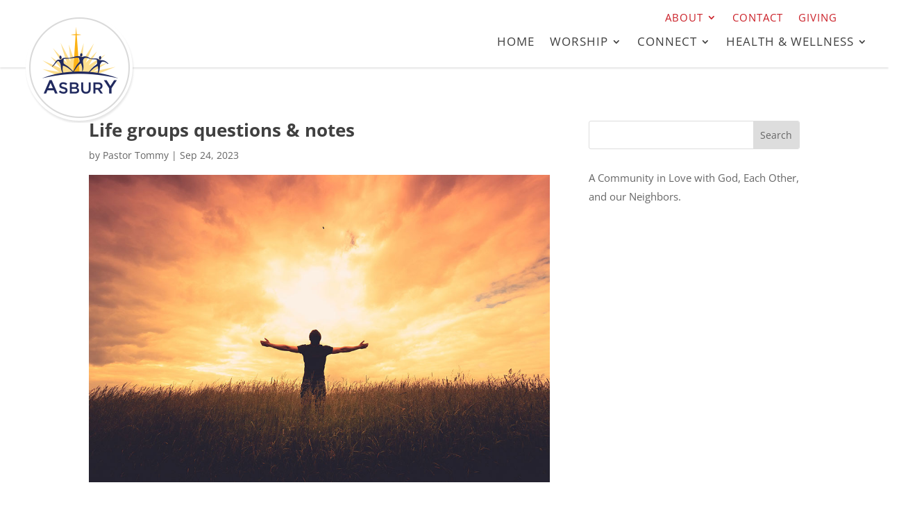

--- FILE ---
content_type: text/html; charset=utf-8
request_url: https://www.google.com/recaptcha/api2/anchor?ar=1&k=6LcbvdgUAAAAAPrKCi5wjaV7vX73Q1hWw17FyRBI&co=aHR0cHM6Ly9mbGludGFzYnVyeS5vcmc6NDQz&hl=en&v=7gg7H51Q-naNfhmCP3_R47ho&size=invisible&anchor-ms=20000&execute-ms=30000&cb=6w0p0i3zyg68
body_size: 48090
content:
<!DOCTYPE HTML><html dir="ltr" lang="en"><head><meta http-equiv="Content-Type" content="text/html; charset=UTF-8">
<meta http-equiv="X-UA-Compatible" content="IE=edge">
<title>reCAPTCHA</title>
<style type="text/css">
/* cyrillic-ext */
@font-face {
  font-family: 'Roboto';
  font-style: normal;
  font-weight: 400;
  font-stretch: 100%;
  src: url(//fonts.gstatic.com/s/roboto/v48/KFO7CnqEu92Fr1ME7kSn66aGLdTylUAMa3GUBHMdazTgWw.woff2) format('woff2');
  unicode-range: U+0460-052F, U+1C80-1C8A, U+20B4, U+2DE0-2DFF, U+A640-A69F, U+FE2E-FE2F;
}
/* cyrillic */
@font-face {
  font-family: 'Roboto';
  font-style: normal;
  font-weight: 400;
  font-stretch: 100%;
  src: url(//fonts.gstatic.com/s/roboto/v48/KFO7CnqEu92Fr1ME7kSn66aGLdTylUAMa3iUBHMdazTgWw.woff2) format('woff2');
  unicode-range: U+0301, U+0400-045F, U+0490-0491, U+04B0-04B1, U+2116;
}
/* greek-ext */
@font-face {
  font-family: 'Roboto';
  font-style: normal;
  font-weight: 400;
  font-stretch: 100%;
  src: url(//fonts.gstatic.com/s/roboto/v48/KFO7CnqEu92Fr1ME7kSn66aGLdTylUAMa3CUBHMdazTgWw.woff2) format('woff2');
  unicode-range: U+1F00-1FFF;
}
/* greek */
@font-face {
  font-family: 'Roboto';
  font-style: normal;
  font-weight: 400;
  font-stretch: 100%;
  src: url(//fonts.gstatic.com/s/roboto/v48/KFO7CnqEu92Fr1ME7kSn66aGLdTylUAMa3-UBHMdazTgWw.woff2) format('woff2');
  unicode-range: U+0370-0377, U+037A-037F, U+0384-038A, U+038C, U+038E-03A1, U+03A3-03FF;
}
/* math */
@font-face {
  font-family: 'Roboto';
  font-style: normal;
  font-weight: 400;
  font-stretch: 100%;
  src: url(//fonts.gstatic.com/s/roboto/v48/KFO7CnqEu92Fr1ME7kSn66aGLdTylUAMawCUBHMdazTgWw.woff2) format('woff2');
  unicode-range: U+0302-0303, U+0305, U+0307-0308, U+0310, U+0312, U+0315, U+031A, U+0326-0327, U+032C, U+032F-0330, U+0332-0333, U+0338, U+033A, U+0346, U+034D, U+0391-03A1, U+03A3-03A9, U+03B1-03C9, U+03D1, U+03D5-03D6, U+03F0-03F1, U+03F4-03F5, U+2016-2017, U+2034-2038, U+203C, U+2040, U+2043, U+2047, U+2050, U+2057, U+205F, U+2070-2071, U+2074-208E, U+2090-209C, U+20D0-20DC, U+20E1, U+20E5-20EF, U+2100-2112, U+2114-2115, U+2117-2121, U+2123-214F, U+2190, U+2192, U+2194-21AE, U+21B0-21E5, U+21F1-21F2, U+21F4-2211, U+2213-2214, U+2216-22FF, U+2308-230B, U+2310, U+2319, U+231C-2321, U+2336-237A, U+237C, U+2395, U+239B-23B7, U+23D0, U+23DC-23E1, U+2474-2475, U+25AF, U+25B3, U+25B7, U+25BD, U+25C1, U+25CA, U+25CC, U+25FB, U+266D-266F, U+27C0-27FF, U+2900-2AFF, U+2B0E-2B11, U+2B30-2B4C, U+2BFE, U+3030, U+FF5B, U+FF5D, U+1D400-1D7FF, U+1EE00-1EEFF;
}
/* symbols */
@font-face {
  font-family: 'Roboto';
  font-style: normal;
  font-weight: 400;
  font-stretch: 100%;
  src: url(//fonts.gstatic.com/s/roboto/v48/KFO7CnqEu92Fr1ME7kSn66aGLdTylUAMaxKUBHMdazTgWw.woff2) format('woff2');
  unicode-range: U+0001-000C, U+000E-001F, U+007F-009F, U+20DD-20E0, U+20E2-20E4, U+2150-218F, U+2190, U+2192, U+2194-2199, U+21AF, U+21E6-21F0, U+21F3, U+2218-2219, U+2299, U+22C4-22C6, U+2300-243F, U+2440-244A, U+2460-24FF, U+25A0-27BF, U+2800-28FF, U+2921-2922, U+2981, U+29BF, U+29EB, U+2B00-2BFF, U+4DC0-4DFF, U+FFF9-FFFB, U+10140-1018E, U+10190-1019C, U+101A0, U+101D0-101FD, U+102E0-102FB, U+10E60-10E7E, U+1D2C0-1D2D3, U+1D2E0-1D37F, U+1F000-1F0FF, U+1F100-1F1AD, U+1F1E6-1F1FF, U+1F30D-1F30F, U+1F315, U+1F31C, U+1F31E, U+1F320-1F32C, U+1F336, U+1F378, U+1F37D, U+1F382, U+1F393-1F39F, U+1F3A7-1F3A8, U+1F3AC-1F3AF, U+1F3C2, U+1F3C4-1F3C6, U+1F3CA-1F3CE, U+1F3D4-1F3E0, U+1F3ED, U+1F3F1-1F3F3, U+1F3F5-1F3F7, U+1F408, U+1F415, U+1F41F, U+1F426, U+1F43F, U+1F441-1F442, U+1F444, U+1F446-1F449, U+1F44C-1F44E, U+1F453, U+1F46A, U+1F47D, U+1F4A3, U+1F4B0, U+1F4B3, U+1F4B9, U+1F4BB, U+1F4BF, U+1F4C8-1F4CB, U+1F4D6, U+1F4DA, U+1F4DF, U+1F4E3-1F4E6, U+1F4EA-1F4ED, U+1F4F7, U+1F4F9-1F4FB, U+1F4FD-1F4FE, U+1F503, U+1F507-1F50B, U+1F50D, U+1F512-1F513, U+1F53E-1F54A, U+1F54F-1F5FA, U+1F610, U+1F650-1F67F, U+1F687, U+1F68D, U+1F691, U+1F694, U+1F698, U+1F6AD, U+1F6B2, U+1F6B9-1F6BA, U+1F6BC, U+1F6C6-1F6CF, U+1F6D3-1F6D7, U+1F6E0-1F6EA, U+1F6F0-1F6F3, U+1F6F7-1F6FC, U+1F700-1F7FF, U+1F800-1F80B, U+1F810-1F847, U+1F850-1F859, U+1F860-1F887, U+1F890-1F8AD, U+1F8B0-1F8BB, U+1F8C0-1F8C1, U+1F900-1F90B, U+1F93B, U+1F946, U+1F984, U+1F996, U+1F9E9, U+1FA00-1FA6F, U+1FA70-1FA7C, U+1FA80-1FA89, U+1FA8F-1FAC6, U+1FACE-1FADC, U+1FADF-1FAE9, U+1FAF0-1FAF8, U+1FB00-1FBFF;
}
/* vietnamese */
@font-face {
  font-family: 'Roboto';
  font-style: normal;
  font-weight: 400;
  font-stretch: 100%;
  src: url(//fonts.gstatic.com/s/roboto/v48/KFO7CnqEu92Fr1ME7kSn66aGLdTylUAMa3OUBHMdazTgWw.woff2) format('woff2');
  unicode-range: U+0102-0103, U+0110-0111, U+0128-0129, U+0168-0169, U+01A0-01A1, U+01AF-01B0, U+0300-0301, U+0303-0304, U+0308-0309, U+0323, U+0329, U+1EA0-1EF9, U+20AB;
}
/* latin-ext */
@font-face {
  font-family: 'Roboto';
  font-style: normal;
  font-weight: 400;
  font-stretch: 100%;
  src: url(//fonts.gstatic.com/s/roboto/v48/KFO7CnqEu92Fr1ME7kSn66aGLdTylUAMa3KUBHMdazTgWw.woff2) format('woff2');
  unicode-range: U+0100-02BA, U+02BD-02C5, U+02C7-02CC, U+02CE-02D7, U+02DD-02FF, U+0304, U+0308, U+0329, U+1D00-1DBF, U+1E00-1E9F, U+1EF2-1EFF, U+2020, U+20A0-20AB, U+20AD-20C0, U+2113, U+2C60-2C7F, U+A720-A7FF;
}
/* latin */
@font-face {
  font-family: 'Roboto';
  font-style: normal;
  font-weight: 400;
  font-stretch: 100%;
  src: url(//fonts.gstatic.com/s/roboto/v48/KFO7CnqEu92Fr1ME7kSn66aGLdTylUAMa3yUBHMdazQ.woff2) format('woff2');
  unicode-range: U+0000-00FF, U+0131, U+0152-0153, U+02BB-02BC, U+02C6, U+02DA, U+02DC, U+0304, U+0308, U+0329, U+2000-206F, U+20AC, U+2122, U+2191, U+2193, U+2212, U+2215, U+FEFF, U+FFFD;
}
/* cyrillic-ext */
@font-face {
  font-family: 'Roboto';
  font-style: normal;
  font-weight: 500;
  font-stretch: 100%;
  src: url(//fonts.gstatic.com/s/roboto/v48/KFO7CnqEu92Fr1ME7kSn66aGLdTylUAMa3GUBHMdazTgWw.woff2) format('woff2');
  unicode-range: U+0460-052F, U+1C80-1C8A, U+20B4, U+2DE0-2DFF, U+A640-A69F, U+FE2E-FE2F;
}
/* cyrillic */
@font-face {
  font-family: 'Roboto';
  font-style: normal;
  font-weight: 500;
  font-stretch: 100%;
  src: url(//fonts.gstatic.com/s/roboto/v48/KFO7CnqEu92Fr1ME7kSn66aGLdTylUAMa3iUBHMdazTgWw.woff2) format('woff2');
  unicode-range: U+0301, U+0400-045F, U+0490-0491, U+04B0-04B1, U+2116;
}
/* greek-ext */
@font-face {
  font-family: 'Roboto';
  font-style: normal;
  font-weight: 500;
  font-stretch: 100%;
  src: url(//fonts.gstatic.com/s/roboto/v48/KFO7CnqEu92Fr1ME7kSn66aGLdTylUAMa3CUBHMdazTgWw.woff2) format('woff2');
  unicode-range: U+1F00-1FFF;
}
/* greek */
@font-face {
  font-family: 'Roboto';
  font-style: normal;
  font-weight: 500;
  font-stretch: 100%;
  src: url(//fonts.gstatic.com/s/roboto/v48/KFO7CnqEu92Fr1ME7kSn66aGLdTylUAMa3-UBHMdazTgWw.woff2) format('woff2');
  unicode-range: U+0370-0377, U+037A-037F, U+0384-038A, U+038C, U+038E-03A1, U+03A3-03FF;
}
/* math */
@font-face {
  font-family: 'Roboto';
  font-style: normal;
  font-weight: 500;
  font-stretch: 100%;
  src: url(//fonts.gstatic.com/s/roboto/v48/KFO7CnqEu92Fr1ME7kSn66aGLdTylUAMawCUBHMdazTgWw.woff2) format('woff2');
  unicode-range: U+0302-0303, U+0305, U+0307-0308, U+0310, U+0312, U+0315, U+031A, U+0326-0327, U+032C, U+032F-0330, U+0332-0333, U+0338, U+033A, U+0346, U+034D, U+0391-03A1, U+03A3-03A9, U+03B1-03C9, U+03D1, U+03D5-03D6, U+03F0-03F1, U+03F4-03F5, U+2016-2017, U+2034-2038, U+203C, U+2040, U+2043, U+2047, U+2050, U+2057, U+205F, U+2070-2071, U+2074-208E, U+2090-209C, U+20D0-20DC, U+20E1, U+20E5-20EF, U+2100-2112, U+2114-2115, U+2117-2121, U+2123-214F, U+2190, U+2192, U+2194-21AE, U+21B0-21E5, U+21F1-21F2, U+21F4-2211, U+2213-2214, U+2216-22FF, U+2308-230B, U+2310, U+2319, U+231C-2321, U+2336-237A, U+237C, U+2395, U+239B-23B7, U+23D0, U+23DC-23E1, U+2474-2475, U+25AF, U+25B3, U+25B7, U+25BD, U+25C1, U+25CA, U+25CC, U+25FB, U+266D-266F, U+27C0-27FF, U+2900-2AFF, U+2B0E-2B11, U+2B30-2B4C, U+2BFE, U+3030, U+FF5B, U+FF5D, U+1D400-1D7FF, U+1EE00-1EEFF;
}
/* symbols */
@font-face {
  font-family: 'Roboto';
  font-style: normal;
  font-weight: 500;
  font-stretch: 100%;
  src: url(//fonts.gstatic.com/s/roboto/v48/KFO7CnqEu92Fr1ME7kSn66aGLdTylUAMaxKUBHMdazTgWw.woff2) format('woff2');
  unicode-range: U+0001-000C, U+000E-001F, U+007F-009F, U+20DD-20E0, U+20E2-20E4, U+2150-218F, U+2190, U+2192, U+2194-2199, U+21AF, U+21E6-21F0, U+21F3, U+2218-2219, U+2299, U+22C4-22C6, U+2300-243F, U+2440-244A, U+2460-24FF, U+25A0-27BF, U+2800-28FF, U+2921-2922, U+2981, U+29BF, U+29EB, U+2B00-2BFF, U+4DC0-4DFF, U+FFF9-FFFB, U+10140-1018E, U+10190-1019C, U+101A0, U+101D0-101FD, U+102E0-102FB, U+10E60-10E7E, U+1D2C0-1D2D3, U+1D2E0-1D37F, U+1F000-1F0FF, U+1F100-1F1AD, U+1F1E6-1F1FF, U+1F30D-1F30F, U+1F315, U+1F31C, U+1F31E, U+1F320-1F32C, U+1F336, U+1F378, U+1F37D, U+1F382, U+1F393-1F39F, U+1F3A7-1F3A8, U+1F3AC-1F3AF, U+1F3C2, U+1F3C4-1F3C6, U+1F3CA-1F3CE, U+1F3D4-1F3E0, U+1F3ED, U+1F3F1-1F3F3, U+1F3F5-1F3F7, U+1F408, U+1F415, U+1F41F, U+1F426, U+1F43F, U+1F441-1F442, U+1F444, U+1F446-1F449, U+1F44C-1F44E, U+1F453, U+1F46A, U+1F47D, U+1F4A3, U+1F4B0, U+1F4B3, U+1F4B9, U+1F4BB, U+1F4BF, U+1F4C8-1F4CB, U+1F4D6, U+1F4DA, U+1F4DF, U+1F4E3-1F4E6, U+1F4EA-1F4ED, U+1F4F7, U+1F4F9-1F4FB, U+1F4FD-1F4FE, U+1F503, U+1F507-1F50B, U+1F50D, U+1F512-1F513, U+1F53E-1F54A, U+1F54F-1F5FA, U+1F610, U+1F650-1F67F, U+1F687, U+1F68D, U+1F691, U+1F694, U+1F698, U+1F6AD, U+1F6B2, U+1F6B9-1F6BA, U+1F6BC, U+1F6C6-1F6CF, U+1F6D3-1F6D7, U+1F6E0-1F6EA, U+1F6F0-1F6F3, U+1F6F7-1F6FC, U+1F700-1F7FF, U+1F800-1F80B, U+1F810-1F847, U+1F850-1F859, U+1F860-1F887, U+1F890-1F8AD, U+1F8B0-1F8BB, U+1F8C0-1F8C1, U+1F900-1F90B, U+1F93B, U+1F946, U+1F984, U+1F996, U+1F9E9, U+1FA00-1FA6F, U+1FA70-1FA7C, U+1FA80-1FA89, U+1FA8F-1FAC6, U+1FACE-1FADC, U+1FADF-1FAE9, U+1FAF0-1FAF8, U+1FB00-1FBFF;
}
/* vietnamese */
@font-face {
  font-family: 'Roboto';
  font-style: normal;
  font-weight: 500;
  font-stretch: 100%;
  src: url(//fonts.gstatic.com/s/roboto/v48/KFO7CnqEu92Fr1ME7kSn66aGLdTylUAMa3OUBHMdazTgWw.woff2) format('woff2');
  unicode-range: U+0102-0103, U+0110-0111, U+0128-0129, U+0168-0169, U+01A0-01A1, U+01AF-01B0, U+0300-0301, U+0303-0304, U+0308-0309, U+0323, U+0329, U+1EA0-1EF9, U+20AB;
}
/* latin-ext */
@font-face {
  font-family: 'Roboto';
  font-style: normal;
  font-weight: 500;
  font-stretch: 100%;
  src: url(//fonts.gstatic.com/s/roboto/v48/KFO7CnqEu92Fr1ME7kSn66aGLdTylUAMa3KUBHMdazTgWw.woff2) format('woff2');
  unicode-range: U+0100-02BA, U+02BD-02C5, U+02C7-02CC, U+02CE-02D7, U+02DD-02FF, U+0304, U+0308, U+0329, U+1D00-1DBF, U+1E00-1E9F, U+1EF2-1EFF, U+2020, U+20A0-20AB, U+20AD-20C0, U+2113, U+2C60-2C7F, U+A720-A7FF;
}
/* latin */
@font-face {
  font-family: 'Roboto';
  font-style: normal;
  font-weight: 500;
  font-stretch: 100%;
  src: url(//fonts.gstatic.com/s/roboto/v48/KFO7CnqEu92Fr1ME7kSn66aGLdTylUAMa3yUBHMdazQ.woff2) format('woff2');
  unicode-range: U+0000-00FF, U+0131, U+0152-0153, U+02BB-02BC, U+02C6, U+02DA, U+02DC, U+0304, U+0308, U+0329, U+2000-206F, U+20AC, U+2122, U+2191, U+2193, U+2212, U+2215, U+FEFF, U+FFFD;
}
/* cyrillic-ext */
@font-face {
  font-family: 'Roboto';
  font-style: normal;
  font-weight: 900;
  font-stretch: 100%;
  src: url(//fonts.gstatic.com/s/roboto/v48/KFO7CnqEu92Fr1ME7kSn66aGLdTylUAMa3GUBHMdazTgWw.woff2) format('woff2');
  unicode-range: U+0460-052F, U+1C80-1C8A, U+20B4, U+2DE0-2DFF, U+A640-A69F, U+FE2E-FE2F;
}
/* cyrillic */
@font-face {
  font-family: 'Roboto';
  font-style: normal;
  font-weight: 900;
  font-stretch: 100%;
  src: url(//fonts.gstatic.com/s/roboto/v48/KFO7CnqEu92Fr1ME7kSn66aGLdTylUAMa3iUBHMdazTgWw.woff2) format('woff2');
  unicode-range: U+0301, U+0400-045F, U+0490-0491, U+04B0-04B1, U+2116;
}
/* greek-ext */
@font-face {
  font-family: 'Roboto';
  font-style: normal;
  font-weight: 900;
  font-stretch: 100%;
  src: url(//fonts.gstatic.com/s/roboto/v48/KFO7CnqEu92Fr1ME7kSn66aGLdTylUAMa3CUBHMdazTgWw.woff2) format('woff2');
  unicode-range: U+1F00-1FFF;
}
/* greek */
@font-face {
  font-family: 'Roboto';
  font-style: normal;
  font-weight: 900;
  font-stretch: 100%;
  src: url(//fonts.gstatic.com/s/roboto/v48/KFO7CnqEu92Fr1ME7kSn66aGLdTylUAMa3-UBHMdazTgWw.woff2) format('woff2');
  unicode-range: U+0370-0377, U+037A-037F, U+0384-038A, U+038C, U+038E-03A1, U+03A3-03FF;
}
/* math */
@font-face {
  font-family: 'Roboto';
  font-style: normal;
  font-weight: 900;
  font-stretch: 100%;
  src: url(//fonts.gstatic.com/s/roboto/v48/KFO7CnqEu92Fr1ME7kSn66aGLdTylUAMawCUBHMdazTgWw.woff2) format('woff2');
  unicode-range: U+0302-0303, U+0305, U+0307-0308, U+0310, U+0312, U+0315, U+031A, U+0326-0327, U+032C, U+032F-0330, U+0332-0333, U+0338, U+033A, U+0346, U+034D, U+0391-03A1, U+03A3-03A9, U+03B1-03C9, U+03D1, U+03D5-03D6, U+03F0-03F1, U+03F4-03F5, U+2016-2017, U+2034-2038, U+203C, U+2040, U+2043, U+2047, U+2050, U+2057, U+205F, U+2070-2071, U+2074-208E, U+2090-209C, U+20D0-20DC, U+20E1, U+20E5-20EF, U+2100-2112, U+2114-2115, U+2117-2121, U+2123-214F, U+2190, U+2192, U+2194-21AE, U+21B0-21E5, U+21F1-21F2, U+21F4-2211, U+2213-2214, U+2216-22FF, U+2308-230B, U+2310, U+2319, U+231C-2321, U+2336-237A, U+237C, U+2395, U+239B-23B7, U+23D0, U+23DC-23E1, U+2474-2475, U+25AF, U+25B3, U+25B7, U+25BD, U+25C1, U+25CA, U+25CC, U+25FB, U+266D-266F, U+27C0-27FF, U+2900-2AFF, U+2B0E-2B11, U+2B30-2B4C, U+2BFE, U+3030, U+FF5B, U+FF5D, U+1D400-1D7FF, U+1EE00-1EEFF;
}
/* symbols */
@font-face {
  font-family: 'Roboto';
  font-style: normal;
  font-weight: 900;
  font-stretch: 100%;
  src: url(//fonts.gstatic.com/s/roboto/v48/KFO7CnqEu92Fr1ME7kSn66aGLdTylUAMaxKUBHMdazTgWw.woff2) format('woff2');
  unicode-range: U+0001-000C, U+000E-001F, U+007F-009F, U+20DD-20E0, U+20E2-20E4, U+2150-218F, U+2190, U+2192, U+2194-2199, U+21AF, U+21E6-21F0, U+21F3, U+2218-2219, U+2299, U+22C4-22C6, U+2300-243F, U+2440-244A, U+2460-24FF, U+25A0-27BF, U+2800-28FF, U+2921-2922, U+2981, U+29BF, U+29EB, U+2B00-2BFF, U+4DC0-4DFF, U+FFF9-FFFB, U+10140-1018E, U+10190-1019C, U+101A0, U+101D0-101FD, U+102E0-102FB, U+10E60-10E7E, U+1D2C0-1D2D3, U+1D2E0-1D37F, U+1F000-1F0FF, U+1F100-1F1AD, U+1F1E6-1F1FF, U+1F30D-1F30F, U+1F315, U+1F31C, U+1F31E, U+1F320-1F32C, U+1F336, U+1F378, U+1F37D, U+1F382, U+1F393-1F39F, U+1F3A7-1F3A8, U+1F3AC-1F3AF, U+1F3C2, U+1F3C4-1F3C6, U+1F3CA-1F3CE, U+1F3D4-1F3E0, U+1F3ED, U+1F3F1-1F3F3, U+1F3F5-1F3F7, U+1F408, U+1F415, U+1F41F, U+1F426, U+1F43F, U+1F441-1F442, U+1F444, U+1F446-1F449, U+1F44C-1F44E, U+1F453, U+1F46A, U+1F47D, U+1F4A3, U+1F4B0, U+1F4B3, U+1F4B9, U+1F4BB, U+1F4BF, U+1F4C8-1F4CB, U+1F4D6, U+1F4DA, U+1F4DF, U+1F4E3-1F4E6, U+1F4EA-1F4ED, U+1F4F7, U+1F4F9-1F4FB, U+1F4FD-1F4FE, U+1F503, U+1F507-1F50B, U+1F50D, U+1F512-1F513, U+1F53E-1F54A, U+1F54F-1F5FA, U+1F610, U+1F650-1F67F, U+1F687, U+1F68D, U+1F691, U+1F694, U+1F698, U+1F6AD, U+1F6B2, U+1F6B9-1F6BA, U+1F6BC, U+1F6C6-1F6CF, U+1F6D3-1F6D7, U+1F6E0-1F6EA, U+1F6F0-1F6F3, U+1F6F7-1F6FC, U+1F700-1F7FF, U+1F800-1F80B, U+1F810-1F847, U+1F850-1F859, U+1F860-1F887, U+1F890-1F8AD, U+1F8B0-1F8BB, U+1F8C0-1F8C1, U+1F900-1F90B, U+1F93B, U+1F946, U+1F984, U+1F996, U+1F9E9, U+1FA00-1FA6F, U+1FA70-1FA7C, U+1FA80-1FA89, U+1FA8F-1FAC6, U+1FACE-1FADC, U+1FADF-1FAE9, U+1FAF0-1FAF8, U+1FB00-1FBFF;
}
/* vietnamese */
@font-face {
  font-family: 'Roboto';
  font-style: normal;
  font-weight: 900;
  font-stretch: 100%;
  src: url(//fonts.gstatic.com/s/roboto/v48/KFO7CnqEu92Fr1ME7kSn66aGLdTylUAMa3OUBHMdazTgWw.woff2) format('woff2');
  unicode-range: U+0102-0103, U+0110-0111, U+0128-0129, U+0168-0169, U+01A0-01A1, U+01AF-01B0, U+0300-0301, U+0303-0304, U+0308-0309, U+0323, U+0329, U+1EA0-1EF9, U+20AB;
}
/* latin-ext */
@font-face {
  font-family: 'Roboto';
  font-style: normal;
  font-weight: 900;
  font-stretch: 100%;
  src: url(//fonts.gstatic.com/s/roboto/v48/KFO7CnqEu92Fr1ME7kSn66aGLdTylUAMa3KUBHMdazTgWw.woff2) format('woff2');
  unicode-range: U+0100-02BA, U+02BD-02C5, U+02C7-02CC, U+02CE-02D7, U+02DD-02FF, U+0304, U+0308, U+0329, U+1D00-1DBF, U+1E00-1E9F, U+1EF2-1EFF, U+2020, U+20A0-20AB, U+20AD-20C0, U+2113, U+2C60-2C7F, U+A720-A7FF;
}
/* latin */
@font-face {
  font-family: 'Roboto';
  font-style: normal;
  font-weight: 900;
  font-stretch: 100%;
  src: url(//fonts.gstatic.com/s/roboto/v48/KFO7CnqEu92Fr1ME7kSn66aGLdTylUAMa3yUBHMdazQ.woff2) format('woff2');
  unicode-range: U+0000-00FF, U+0131, U+0152-0153, U+02BB-02BC, U+02C6, U+02DA, U+02DC, U+0304, U+0308, U+0329, U+2000-206F, U+20AC, U+2122, U+2191, U+2193, U+2212, U+2215, U+FEFF, U+FFFD;
}

</style>
<link rel="stylesheet" type="text/css" href="https://www.gstatic.com/recaptcha/releases/7gg7H51Q-naNfhmCP3_R47ho/styles__ltr.css">
<script nonce="mCIO6p_25tWHG76QYtdtVA" type="text/javascript">window['__recaptcha_api'] = 'https://www.google.com/recaptcha/api2/';</script>
<script type="text/javascript" src="https://www.gstatic.com/recaptcha/releases/7gg7H51Q-naNfhmCP3_R47ho/recaptcha__en.js" nonce="mCIO6p_25tWHG76QYtdtVA">
      
    </script></head>
<body><div id="rc-anchor-alert" class="rc-anchor-alert"></div>
<input type="hidden" id="recaptcha-token" value="[base64]">
<script type="text/javascript" nonce="mCIO6p_25tWHG76QYtdtVA">
      recaptcha.anchor.Main.init("[\x22ainput\x22,[\x22bgdata\x22,\x22\x22,\[base64]/[base64]/[base64]/KE4oMTI0LHYsdi5HKSxMWihsLHYpKTpOKDEyNCx2LGwpLFYpLHYpLFQpKSxGKDE3MSx2KX0scjc9ZnVuY3Rpb24obCl7cmV0dXJuIGx9LEM9ZnVuY3Rpb24obCxWLHYpe04odixsLFYpLFZbYWtdPTI3OTZ9LG49ZnVuY3Rpb24obCxWKXtWLlg9KChWLlg/[base64]/[base64]/[base64]/[base64]/[base64]/[base64]/[base64]/[base64]/[base64]/[base64]/[base64]\\u003d\x22,\[base64]\x22,\x22I2BeHsOKMFHCkMKowoLCocO0NcKjwpLDhUzDnsKWwqPDvElmw4rCo8K1IsOeD8OIRHR6PMK3YwBLNijChnttw6B8CxlwLcOsw5/Dj0/Dj0TDmMOvBsOWaMOnwoPCpMK9wozCtDcAw7huw60lf1MMwrbDq8KlJ0YXRMONwopTdcK3woPClC7DhsKmNsKdaMKyWsKvScKVw6dJwqJdw7ARw74Kwr0/aTHDjAnCk35jw749w54gIj/CmsKgwqbCvsOyKlDDuQvDssKrwqjCuiRxw6rDicKGNcKNSMO5wqLDtWNqwonCuAfDi8OcwoTCncKDCsKiMgsrw4DClHBWwpgZwpViK2JKcmPDgMORwrpRRwtFw7/CqCzDviDDgR4CLkVLCRABwoJAw5fCusO1wqnCj8K7VMORw4cVwqs7wqERwpPDpsOZwpzDjMKvLsKZGw8lX2V+T8OUw757w6MiwoYkwqDCgwAwfFJyacKbD8KaREzCjMO8fn50wr7ClcOXwqLCvEXDhWfCicOvwovCtMKkw40vwp3DmsOAw4rCvg9oKMKewo7DmcK/[base64]/CpzXDuXddFFhpR8O4QMObw4JOKXXCqz1oF8KySBJEwqs9w4LDqsKoCcK+wqzCosKKw61iw6hJEcKCJ23DicOcQcOew7DDnxnCq8OrwqMyPcOxCjrCs8O/[base64]/CusKkcMOOwo9cOHbCt8ONYE4Gw6rCimDCscKjw7zDkmLDl2HCvsKFVENRD8KJw6IgMlTDrcKYwpo/[base64]/DsCHCmsOmw4/DlcO2ZcORw5/DhsOxAsK2woPCvsOWw7Yka8OXw68Jw5rChhl9wrMNw5wdwo9ibjPCnwUEw68aZsOrecOBLcOWw65COMOGaMKdw7LCu8OxFMKow4PCjzwPbCnDtX/DrwnCjcKTw4FZwqkmwqk+JcKBwpp6wolmO3TCp8OGwrbCnsOmwrzDu8Olw6/[base64]/DiCHDmUg7w4FqDjETZEfCg8OyaMOyw6IAUQdIRAbDk8K9H0JmXUkvYsOIZcKLLDVYSgLCt8OcCcKQNkwgeld0GjBHwrvDrysnL8KMwq3CrjDCizZbw6clwoUQEGsyw77CpHbDjUrDlMKdw5cYw6lHV8Oxw4wGwrHCl8KsPHrDuMO/YMK2H8KHw4LDncOvw7XCpTHDhyMrJD3Ctw1RKUXClcOSw7o8wrHDlcKXwq3DrSMSwo06N3TDoDcOwrnDqxLDmmhFwpbDkErDsAnCjMKVw7IlKMO4DcK3w7/[base64]/Cs8KewrjCiMO+T2bDjcKew6NoDB4UwqgnJsO9LMKFOsK1wrVRwrDDvMOMw71SU8KdwqfDrH4XwpTDkcOxUMKfwoIOXMO6QsK5B8OxT8ORw7nDt1PDs8KHNcKZeUHCtQTDqHMrwoZgw5/DvmrCrSrCsMKMS8OCbg/Do8OcJsKLDsOvNBjCvsOqwrDDvEV/AsO9VMKMwp3DgTPDucOUwr/CrsOAasKPw4TCgMOsw4fDrx4GNsKTXcOeAwgOSsOCUgTDkmHDu8K+T8OKGcKdwpHDk8KpKgvDicK3wpbCsmJmwrfCgBM5RsORHCtrwqXCrQDDr8KswqbCr8Okw5J7McOnwp/[base64]/[base64]/CgsOuD1cEScOAw4fCtHM+w6/DscOGVsOPwoF5BsK3FmnCjcKOw6bClj/Cl0cqw5s1PGFUwq3DuBY7wpgXw6TCgsK+wrTDlMOwEWAAwqNXwrlQF8KpXGXCpCfDlTVmwq7DocKgQMKqP1Ftw70WwpPCojgHWDIDJQlUwpvCncKtKMOUwq3CiMK/LwsEFDFBNG7DuAzDhMOMTHTChsOFIMK3bcOFw7sZw7Y2woDCvFtNc8OBwrMDRcOBw4LCt8OTF8OjcU3Ct8KuAwnChcO+OMO0w4/DgGjClsOXwprDqh3CnCjChw3Dpw8Fwp8mw7trY8ORwrstWChjwo3DpyjDi8OlW8KwFDLDhsO8w4TDvF9ew7oLTcKuw5Y/w4AGHsKyY8Klwo4KAjAdZ8Ofw4dDSMKdw5nDu8OTDMK/PsOzwqbCrnIIGQsuw6dXT3/[base64]/w5XDu0IOYHFTfMOJwqgtw6Rxw7pFBW3CoVg1wrZ2aV/CrhnDiB3Ct8K/[base64]/[base64]/[base64]/Dl8OewrsQbWHCl3rDuMO5SmDCksO9QWPCgcOdw6IbeG8kJgVPw7MhRMKLBWx9EHZFG8OTL8Oqw6oRcBTDtmofwpIgwpNGw6/Cg0rCpsOCcXUwGsKWPnd3G2TDkls0K8K4wq8MOcK0SmvComw2FCPCkMOLw5zDqMK6w7jDv1DDh8KOPkvCscOBw5jDjsOJw5llVgQcw4RIfMKUw5c/w4EIBcKgFAvDp8K/w7DDgMOkwoXDjxN/w4ElY8O/w73DuBjDncOaDsOSw69aw4M7w6Vnw5ECSW3Cj1EZw6ZwTcOMw7gnD8K/YsOcbT52w57DqCDCtn/[base64]/[base64]/DicKuw4YODDNZw5t2c8KRwrLCv0nCl8KSw6owwpXCp8Krw5HCiQREw4vDonNYIcO1KB04wp/DrsOnw43DtzlYWcOMHcOTw599fMObPFZZwpYKS8Oqw7Z2w6w/w5vCpkY/w5nDucKIw7jCg8OwAlwqLcOrAj/DiEHDol9ewrTCtcKGwoLDhATCl8K9YwDCmcKIwr3DrMKpSw/CjU/CqX4bwrnClcKYIsOUVcOaw5p3wqzDrsOVwp8Jw6TCvMKpw4DCuiDDl0N2VMOrwqU+AHbDisK/[base64]/DnMOiak0zw7V5Yw8Sw5oQBC3DkMKLw7siE8Oew77CocOnCwTCoMOBw63CqDPDmsOiwpkZw5sMC1zCucKZDsKfVRvCv8KxLj/CjMK5wqwqTzYUwrc9EUcqfsK7wpEiwrTCu8OtwqZsdRPDnEYIwqp+w6wkw7c3w6ERwpDCgsO1w7sNZMKXFi7Dn8K/wpFuwpvCnEvDgcOswqU3H2lqw6fDncK7w7tlOzZ2w5XCnmbDusORecKGw4PDsmUIwpFaw5tGwobCocK8w6JXRFDDlinDoS7Cn8OKesK4wos2w43Dh8OOAi/CmXjCnUHCuHDCmsOcfMOPdcOmdX/CssKFw7bDnMO0T8Kqw7nDi8O4UcKKQsKYJsOLw5x4SMOcF8Odw6DCicKQw6Axwqobwq4Pw4ZCwqzDu8KCw5jCp8K/bAUWHi1NN0xaw4Ekw6PDusOxw5/DmUPCi8OZajcnwrp9NFUHw51XRGLDoTPCiQM8woo+w58bwpxow6cCwr/DnyVTXcOVw5LDnQ9gwoPCjUbDj8K9VMK8w7HDiMK7w7bDlsKBw5zCpTTCkEUmw7bCiUteK8OLw7kVwpnCpSfCmMKkYsKOwrPClsOACcKHwrNDEBHDrMOaKi1RCVNkCHNxNgfDv8OBQH0Mw6JYw64mPRdAwpTDl8OvcmFvQsKDAURpXQ1PZsKyI8OOVcK7CMO/[base64]/w5d7w5sQw64IMMOiIRHDnmnDpsKpwpo6w5HDpsKqZk/Cp8Kswq7Ct0xha8Kbw5Vsw6jCo8KobsK6Fj7ChnDCjwPDkHo6G8KJJDPCmMKqwqpYwpwadsKSwq/CuC/Dg8OgKl7CqnYlVMKnWMK2A0nDnTHCsUbDhn1yXsK3wrnDoR5QCG5xdBlsfnR1w5ZTOA7DgXzDicK9w5TCnmpDXX7DgkQ7OG3DiMOAwrd/[base64]/wojDgsKTw7XCrgdBT8OjwqLDisKjwrMwDk7Cs8OKwrtLAsKkw4nCtsK+w6HDtcKgwqjDsxXDhMKIw5Now6t6woFEDcOVccKDwqVYCsKkw4bCkcOOw4E+ZSYYTCvDnlLCsWvDiU7CkVETRsKEd8OLC8K5YAt3w7sPOh/[base64]/w53DvyXCj8Kow50Vw5/[base64]/NcKaAcKjw7jCsntIETHCi0HDtH7DuMKEw5HDusOFwpZQw7QJdzDDrhfCtH/[base64]/DisO0wpLDrDtJYcKMw53DlF9Cw4RYd8OowqQ9B8KvLSRQw60+SsO/F1Ilw58Sw4FDwpwCdnhhAijDlsOcWSTCoQMsw6rClMK4w4fDjWzDimPCv8KVw4sPw5PDokQ3IMO5w4l5woTCmznDuCHDosOkw4HCvBPCicOHwp3DvG/DjcO/wpzCnsKMwqTDulwtRcKKw4QFw6LCg8OMRXLDtsOMT3jDvwDDmwcvwrTDsEDDuX7DrsOPJnnCkMK/w7FQe8KeNTw3eyDCrUxnwq51V0TDj3/DjsOQw48RwphOw5NvM8O3wpRFb8KFw6sdKT47w4vDgcOXHcO2bREVwqRAZMKPwptWPhRiw7bClsKnw4BsRGvCvMKGAMOfwpjDhsK/w6LDiGLCsMOjP3nDvBfCoDPDiD1FdcK2w4TDuBjCh1UhRjTDnBIdw6PDgcO9fFMfw6UKw4wUwrXDicOvw5s/[base64]/[base64]/Cp8OVwrjCl8OHWE1Dw53DrwIADB3Cg27DrzIdw4rDhSfCkSo/aDvCvnxlwoLDusOww4bCrA4Ww5DDv8OIw7bDqSs/N8Owwr1LwoIxFMKeDwzCpcObIcK9FH7Ck8KWwr4uwqUeBMK5wqzDlhcow4TCssOSKjfDtDhmw78Rw5jDnMOCwoE+wp/CkF8Sw5o7w4MKNnzCk8K/DMOsP8OrFMKFe8OrDVN6di5XQ1PCisOUw5LDt19RwrBGwqXDtMOHfsKVw5HCsic9wp17XVfCmjnDoChkw7Q4Dz/DsAo6w65Mwr18A8KFIFRVw7MhQMOdLEgNw6tww43CvmoIwrp8w4Juw4vDrS1SEjp3JsKMaMORKMO1X3oRQcOJwr/CtcK5w74WDcKmEMOXw4XDvMOGAcOxw7fCjFBVAcKgV0oqdsOxwohoRm3DssKOw6R1EndHwqwTZMKbwrQfY8OswpjCr1ksZgQjw4gaw44KG0hpBMOVfcKdeCnDi8OIwrzClW19O8KvR3QvwpHDtcKRM8KQeMKHw5hJwqLCqToVwqg/[base64]/Dq8OfdsOMw57DgGNOwobDtsOPUR/[base64]/CgsKTwqJrw4rCnsOPd8O7VsKKw7HDkTAYawTDiBwpw70Cw77DqsK1aBZ8w6/Cm2NpwrzCp8OmOsODSMKoeSxIw7bDqhTCnUbChXx8f8Kcw6oSWxkQwoNwczTCviE/[base64]/[base64]/EsKTNGHDiiVpwoLCsMOTw6kiw57CmcKKwpItXMOdTMK+E8OndcOLIQDDpR0Dw5RWwqPDhg54wrfCr8KJwqjDrAhQecKlw6kmVxoiw7V5wr5OesKBNMKDw5fDgVo/QMK0UELCvhoUwrJ9TnXDv8KBw4oowqTCtsKpWHs3w7J0TzdNw6tCEsOIwrVTVMOtw5bCiUdPw4bDncKkw41iYAVfZMOeVwo4woRICsKiw6/CkcKwwpMawpbDj0JUwrVtw4ZPbS9bJsO2ABzDpQLCs8KUw7kLw5U2w6NQfXpLF8KWPSvChMKMRcORH2h9QBnDkF4Jwq3DhUxuGcKqw5BDwpBuw4c/woF7ImZfDcOgaMOew4d/[base64]/RTPCkcOGw57DgkRpCMKnw6/Chmd5wpN0I1IUwowGBmvCgFMdw7pIDlxmwqXCtUkww6ZvTMOsbTzCuyDCh8KMw6/Ci8KyW8Oow4g2wpXCkMOIwpVkK8OhwrbCvsOKRsKrUQ3CjcO4IznChHt5OcOQwpLDhMOeFMKJL8KfwoHDn0LDrxLDmyfCmADCkMOJGmkVw4tawrLDh8KwJCzCuV3CjQ0Ww4vCjMKmPMKlwpU0w61dwr/DhsOLccOVVXLDjcOEwo3Dql7CqTHDr8KCw6h9BsOFSF0/FMKVO8KmIMOuKkQKD8KrwrYGOVTCs8OaZMOKw5A9wrE+dV85w4BJwrbDkcKlNcKlw4EOwrXDn8O6wpDCl2xgWcKywoPDoVTDmcOrw7I9wrwiwr/CvcOVw57Ckxcgw4A9wpwXw6rCuBnCjlpjG0gELcOUw74ve8K9w4LDqELDvsKYwqxIZ8K6dnLCucKwEzI0RSwtwqRawpFoRXnDjsOeUXbDssK2Dlt8wpN0EsOdw6TCiz3CulXCjQ7DiMKYwp/DvsOYT8KDEmjDsXN/w4pNccO1w6gww64GOcOCBQXCrcKfecObw7rDqcK4QWNABsKFwq3DvWx+wqfCl0HCm8OcOMObRCPDikbDoCLCgcK/GCfCsVMGwoItXFxQHcKHw75oXsKMw4fCklXCilvDtcKjw5PDghVWw4TDqQl4N8OHwqHDqC/Dnxpxw4jDjHcGwonCpMKoTcOnbcKtw7/CrV9EeTLDoHdRwqJiJQPChwgDwq3ClMKCU1o1woxvw7Blwqk+w4IrMMO8ccOnwo1KwoEiQDnDnlwsAcOYwrXClzwMw4UQwo/DrsKjXsKLMMKpHGAww4cfwqzDn8KxdsK7EjZXYsOrQRnCvhDCqmnDqMKFRsOiw68XPsO+w7HCp2c0wpXCoMKnSsKow4jDpjjClQMEw70vw7gswo1AwrcdwqBJScKpbcKcw7vDvsK5M8KlJR/DiQg2WsOzwoTDmMOEw5RPY8OBGcOywojDp8OIcGt+wpfCkkzCg8KFLcO0wpfCjQzCsHVbYcOtHwhMOcOjw5FuwqcDwq7CrcOACARBw6jCvhnDrsKdYBl9wqbCkiDClsKAw6HDuWHDmgMlXRLCmQwhVsOuwr7Cgw7DosK+Hz/CsgJMJkxNdsKnBEHCgsOiwp1GwqB7w79CIsKMwoPDhcOWwqfDnGLCjmUVAsK2Z8OLOSXDlsOTeRp0bMORRT5XNwjClcOxwqHDhCrDi8Kpw4xXw5Yywqd9wqo/dQvCn8OTKMOHGsOQPcKGeMKLwoUjw5J8eRIDb3Brw4PDqxHCkXxRwobDsMOTMwxaCxDDnsOILVBeIsKeDzrCqsOdJS8lwoNDwoLCssOFVE7CrSLDrcKcwoLDhsKJZxLCjXfDsHzChMOXBV/DmDEYJBrCmG8Qw5XDhMOdWB7Dmx97w5XCl8KDwrDCqMKZSCFsWhVLHsKjw6YgP8OwBjl0w7h7wpnCuG3DpMOFw7xaemEDwqJhw5Jjw4HDhgrDtcOUw6c8wpEFw7DDjkpwFHfDvQjCgHd3FzADXcKKwqdnUsO2wpXCk8O3MMOVwqLCrcOaHxARPiPDicO/w401YD7DnRQ8Lgw6GcO2IgzCkMKLwrAjHz8eYlLDucKzSsOeBcKCwp7DlcOcE0rDnjHDkyMpw7HDpMOwYkHCnRAfa0rDrisjw4cXFMKjLj7DtVvDksKQU3gZPVTDkCRew5ETWFIowrF1w6k6S2rCucOnwpXCuU0kd8KjKMK/RMOFTEIcPcOzKsKCwpAjw4LCiRdXKVXDpmojNMKgOWRzAyw8E0EYHzLClxDDjGbDthkfwp4kw4NyScKENEw/[base64]/dMKcwr7DiCwKwq/DnmPCvsK9KcOow68XF8K3dztiEcKFwrpiwrbCmxbDlsOUwoHDiMKYwqQ/w4jCn1jCrsKhN8KqwpbCrMOXwoLCjEzCrEZ/eE7CrSMjw6gJw4/CvjLDjMKMw6LDrCAZA8KAw4nClMOwAcO5wqEew63DssORw5LDk8OYwo3DjsOLFT0PRiAdw5NXMcOuKsK/ADpDXiQPw7HDmsOIwqFLwpHDuBZWwoNFwqvCrifDlQlMwpXCmhfCjMKeB3F1LUfCp8KrXcKkwqI3XsO8wrfCrDfCiMO1CsOCAjnDuggEwpPCoSHCjh1wbsKKwo/[base64]/DrcKvNDzDqMKmAVoELsKELsOGwrNTZ0rCt8O6wrTDhXXDs8OTc8ObcsK9OsKjZCUJVcK6wqbCoX0Rwq8uAm7CrhzDmyDChsOXUgwYw5zClsOKwp7ChMK7wpkowowdw78tw4Jpwr4owo/DucKbw49Hw4VnYW/DiMKjw6AEw7BBw5F+F8OWOcKHw7/CvMOJw6UYBnfDoMKtw4TCvyPCiMOaw6zCt8KUwp8yQsKTFsKIW8Kgb8KiwqwuM8KIdAt+w5HDhRZuw5h+w7PDmTLCk8OTDMOIFxHDksKtw6LDkjF4wr4cND4/wpEBGMKnLcOzw4NmOQskwoNDIiHCo0tSUsOZTTUGfsKkw7/CrwRTesKwVMKDfMO/KCXCtQ/DmMODw53CiMK0wq/DtcOOSMKPwoM6TsKiw6kowrnCjD45wqFAw4nDoSrDhCQpFMOqC8OVUCVmwoYEYcKdCcOncCZyCX7DpRDDi0TCmzzDhsO/T8KNwpHDtC9Fwo0jWcKpDwvCusOIw7F2Xn93w5QYw4B+TsO1wq4WKDLDtjo6wqBewqsmCHI5w7rDrsOHWn/CswrCpMKQXMOuPsKjBSJ/WsKkw4rCvMKJwpVJa8KEw6ttEzk5cA3CiMKNwqQ4w7IFPsK2wrcAI1cHPAPDr0pCwqzCh8OCw5bCjToCw5w2XkvCp8KNI0hHwq/[base64]/[base64]/DrjwRw4dRw6HCucOeO8O8QsO4OcOVMnYIQAbCmhnCg8KAADBfwrUTw7LDo3ZXaSTCsR1KWMOECsO1w5HDr8OiwpPCqxLCkHfDmllJw4nCs3TCscOzwoDCgjTDtMK8w4Vew5JZw5gqwrYfNiPCiTnDtU89w4TCoBZSGMOawoI/[base64]/CgMKyCMOnw4l9AsK2McKbMsKtGkAVwrtDwpFKwqRcwoPDmEBAwphXT0bCqnYzwqbDuMKQFTozSlNTfRLDpMO+wpfDvBB6w4sACh5NF2AgwpYiSQF2P1hVAW/ClTxpwrPDqDLCicKEw4zCuCNHexQJwqjDhmfCgsOdw7Rlw5JSw7nDn8KmwrYNcjrCt8KXwo07wppHwrnCv8KmwpnDnDBPKCUrw48GJi8FBx3DvcKYw6hvS2oVe0Uaw77Col7Dij/DgwrDuwnDlcKbeCUzwpbDrC9aw5/CrcKbFB/Dn8KUVMKbwo5PYsKYw7dLOjDDsnTDtV7DqkNhwp9Uw5UBY8KBw4kSwrxfCV96w7jCtxHDqF0ywqZNIzLCvcKzSyghwpkxTsOyZsK4wpzDu8KxZEJEwrEawqRiK8Omw44/CMKxw5pNQMKfwpJaWcOJw594J8KOVMOpDMKKSMOxXcONYinCusK/w4lzwpPDgizChD7CkMKCwrU3dAokF2HDgMOvwozDl1rCuMK+bMKCBBYDQ8OawoJeGcOiwog2Q8OTwrEQW8KbHsOtw48tAcKXHMOmwp/CmH5aw7otfUPDs2/Cu8KNwrPDjENBLBLDoMKxw5shwpDCj8Orw53DjULCnzUZG0ETIcOBwpV0YMOiw47CicKaYsK6E8K6w7EkwoHDiXrCuMKodH40Bw7DksKUCsOIw7bDo8KnQjfCmjvDl0Vqw4vCqMO8w4MqwqXDl1zDn3nCmi1NVmY6LMKSTsOzY8OFw58YwoEpLQTDslYqw4NZCh/DgsOZwodKTsKmwpU9a30VwodVw7cnEsOvYgrDpFkzacKWKQ8NbMKFwrYcw7jDtMOcUR7DgiPCgiHDu8OGYCDCjMO2wrjDp1nDmcO+wpjDthVKw6fCsMO5MTo8wr00w4cGAxfDt2FmJMOXwpY4wpPDmzswwot8R8OOE8KjwrzDk8OCwrjCpWt/wqcOwrnDk8OWwpTDsz3DrsKiN8O2wrrCvQsRAEE8ODHCpcKTwpd1w6BSwoArEsK8eMKKwofDqhHCiSQMw6sRN0PDvcKGwolmbmB7e8OWwqYeWsKEV2FIw5Ykwq9HFgvCpMOHwprCucOIN1pEw5/DjsKDw47DnA/DnE/DonHCvcOvw4VUw7plw4rDvhPDnQ8DwrIZRS/DisOrZx7DvsKzDx3Cq8OpW8KtUw7DnsKXw7/[base64]/DqsOWw5bDpMOHw4XDhmBDfMOqwo9udTNVw5PDjgHDu8OGw5fDvMO+V8OJwqPDrMK6woHCkDB/woIzUcOKwqljwqcZw5nDt8KjNUXCkEzCjiROwpwaNMOTw5HDgMKieMOpw7nDi8KYwrRtQCrDgsKSwpjCqsOPT3PDu1FRwr7DpTEIw5TClW3CllZFLwF/A8OIEGI5anbDkD3CqsOWwqnCh8KcKRXCiWnCnCU5TQTCt8OSw7t1wo5DwqxZwp51Yj7CpGLDjMO8YMOVOcKfQBIAwrnCilkHwprCql7DpMOtScOobyXCsMOFwrzDssKLw44SwovCscOkwofCmko4wqhwP1TDt8K3w4XDrMKWT1FbHA8vw64hQcKNwpdxe8Odwq/Cs8O7wr3Dm8K1w6pJw6jDi8Olw6pywrNBwobCkAIiVcKhf21twqfDvsOkwpt1w6Njw5zDjT8iQ8KOUsO+DEdkI0J6YF0yRU/ChV3DvBbCi8OOwrkXwrPDvcOTeVw3XSVlwpdTPsOBwpHDt8O3w6NvIMK5w7JzJcO5wrgRKcO7JDTDmcKJKCDCpMOWAkAhScKfw7pqV11pNSPDi8OrRkUVLCbCrBYdw7XCkCZkwobChBrDiQZfw4bCjcO7SxzCmMOpbsKXw65xOsO/[base64]/[base64]/CosKIKDN4YQ/ChR3DtMKuLcKYSVLCgcKeOC8jdsOaKH3DrsKobcOdw69nPHkBw4bCssKcwrHDthY4wrnDmcKVK8KTDsOIeDPDlkNobCTDr03ChEHDgQoYwqE2GsORw44HKsOOVcOrWcOQwpsXPi/Dt8OHw5dGfsO3wrpuwqvDoz5Dw5HDjDdmQyBpIQjDksKbwrBjw7rDo8ObwqEiw4zDtHY9w58zTcKkeMOVa8KewojCtsKtIiHCpl48wp0ow7s2wp8dw4dbFsKfw5bCkyMvEcOqWX3Ds8KND1jDt1k5ak7Dtw/DnEbDtcKFwqNiwqhPbjPDujc0wqnCgcOJwrppO8KyfxDCpSbDgcOJwpw7esOMwr9DesOUw7XCjMK+w6TCo8Krw4d6wpcNRcOAw44qw6bCkilAPsOWw63DiBFDwrHCocOxQg9Yw4JMwrvCo8KOwrMSLcKDwqoDw6DDgcOUC8OaM8Ouw5QfIiXCpsOqw7N/JFHDq2zCq3YAw7XDsRU+wrLDhsO0NsKHFTsAwoXDp8KmMkfDusO/HGTDl03DsTLDpn43UsOLRcKiRcOcw5BAw7cJwo/Dh8K+wofChBnCkcOHwrkRw6/DplHCh3FPKTd9G37CvcKhwpgOKcKlwoNLwogowoAbXcKSw4PCusOvQBx1G8OOwrRFw57DlXtnDsK7GVLCucOpa8KkO8O/wol/[base64]/ClcOeeU3DrcOmwoJ1NVHDqmzCoWrDhx/DtS89w7rCkMKPLH0ywq8gwozDlsOKwpsiUsO9UcKGwpkbwoFgBsK5w5/Ck8Oow7wbZMKxaxfCpRfDr8KFWU7CuGtGRcO/[base64]/An87wol0X8KzFmjDscKfwqN2w4vCicONWMKYLMK7NMOaBMKXwqHDn8Orwp7DkXDCo8OIVsKUwqMjDlTDvgDCicO3w6nCo8KDw7nClGXCl8OAwq4pScKYUMKqVXQzw5hbw5c9XyUoKsOMBSDDvj3Cs8KofgLClTrDmmQKCMKuwpzCgMOEw5JIwr8Zw5x/[base64]/Cl21uwo9kHcOSYsOEwqFOZcOwO0sgwp/CtsKDd8ODwqHDiH94E8KLwqjCqsOsWg7DmsOJXMOSw4zDjcK2YsO0YsOBwpjDs0MHw5IywpzDjEFvccKxSABqw5/CqQPCv8KUXsOrE8K8w4jCv8OSF8Kwwq3Dk8K0wr9vXGUzwq/CrMK7w5JQaMO3XcKZwq0EfMKTwqMJwrnCtcK1IMOxw57DkcOgCiHCnVzDo8OVwrbDrsKJZ19WDMO6YMOrwpB1woIRC2MGUBZ9wrLCigvCqMKneBTDklTCnlQ1S2LDsXQbHsOBT8OaBUDCqX7DlsKdwo9WwpUcAjzCmMK9w5kTGyTCmw/DuG9POsOyw6vDgBVZw6HChcOlEmUdw6TCmsOqTW3Cgm02w4FEUMKpcsKdw5XDtVPDt8OwwpXCq8KgwrQsccOIw47CjxcvwprDgsOkeAHCsT0ZPn/Cv3DDtsOqw7VHMxLClmvDqsOlwrEaw5DDmkbCkDoPwoXDuTjDn8OkN2QKIGjCgx3DkcOdwoPCjcKoMCvCo3HCmcO9R8OHwp/DgBVMw4ExZsKIdyxPW8O4wpIOwqXDgW1yTsKRChh+wp/DuMK5woXDtMKIwq/[base64]/[base64]/[base64]/w4LDiWFYwoIxw4jCmDszwq7CtsOvwo/CtzgZWBheLwjCmcOiKwYRwqRsXcKNw6QeVsOvBcKYw7LDnA/DtMOSw7nChT9uwqLDhSDCjMK3RsOsw4PCljdKw55pWMOIwpZRJWDCtk1ibcOOwp3DscOTw5bCsFx0wqRhNivDqQfCq2vDmsOHZQssw6XDo8Oew6/CosK5wrbCksONLy3CucKBw73DqHotwpXCm2XDncOOR8KEwo3Cg8KrfijDrkPCosOhUMKXwqTCqkJZw6XDrMO8w58oGsKJMBzCh8KANgB+wpvCh0B2dsOLwpsHQcKew6Nwwrk9w4lMwrQ3KcK6w4vCtMOMwq/DgMKLc1jCqk3CjmrCtUUSwrbClzB5bMORw4g5esO/I3wCIAgWVMO3wonDgMKhw7HCtMK1CcOiFX80MsKGaGwMwpvDmsOLw4DCkcO7w4IAw7BZM8OywrPDix/DvmYPw50Kw4ZWwq3Cj0saBxBqwoV7wrTCqsKCcHUmb8Klw5A7HTJawqFmw6gjCEgzwrnCpEnDr2A7YcKzQRHCmcOqMklcMEjDp8ONwrzDiQsPYMOBw7rCqRwKCk3CuDnDim08wqxoMcKHw6bChMKWJzoJw47CtAPCjxx8wqgvw4HClG0TYUUlwrzCkMKTNcKMEWbCrX/[base64]/DkwrCu8Kjew/DrsOjwpbDvgEnYsK9cMOhw5RwcsKPw5bDtwo5w6rDg8OiDzPDqzDCmMKMw4zCjh/DiUgHUMKXOAPDkn/CqMOnw7YFYsKdMxsnGcK2w4fCgWjDk8OEGcOWw4fDgMKDwpkJXT/ComzDmCITw44CwqvDksKKw63CosKWw7TDuBxsYMKEZQ4EWFnDu1B7woPDnArCnRHCtsO6wocxw6IgFcOFYsOIY8O/[base64]/KMO1VsKZdRtiXl/Ci0dHw6zDqsO2wprCssK3w6TDoMKewqcewoHDtE8EwpkABDBFacKDw4/DvADCgQLCswE6w7LCqsOzPkDCvA5id1vClGLCuAoiw51ow6bDrcKaw4bCt3HDv8KOw5TClsOvw4AIGcOAAsOePiVpOlI6WMO/w6VSwoFawqpXw7s9w4Vnw7xvw53DpsOdDQFJwpFgTQbDu8OdN8KQw6jDtcKSNcO9Mi/DuC/CvMKLRgPCrsKMwrjCsMKxesOfcMO/I8KZSkfDjMKRUg0bwpdAP8Okw6YawojDm8OWLDB1w70/XcKtSMOgCjDDoX/Cv8KZJMOccsOUVcKbVHBMw68xwoIhw75Ac8OPw6jClXrDmcOPw4TDj8K8w6/DisOYw6rCuMObw4DDhxNkQ3ZJLcKrwpAIRUfCjSfDuS/[base64]/CvwDCisO3BcK+ekALJXDDisOwbC7DisOow4/Cj8KmKWFowrHDkzXCsMK6w6xKwocETMKPYsOmZcK0OC/DqkLCvcOWIU56wrVwwqRowrvDp1shP2wxGsOuw7R4f2vCocKHXsK2GsKRw5Fjw5vDsi/DmGbCijnDmMKQHMKGGl5kRTRUX8OCEMOUQcKgCm5bwpLCo3HDlsKLb8K1wp/DpsO2w69zF8K5wqnCrX/CocORwqPCsilMwrpawrLCgsKkw7PCiTzDvkIuw7HChMOdw74OwpHCrAMcwrjDiFADOsO8bMOUw4hvw5V3w6DCqsOINB5Ew75zwq/CunzDtAnDrVPDs1Mxw5teaMKceUvDgB0GP1tXX8Kgwp3DhSNNwp/CvcOjw5rDkQZRI19pw7rDkljCgnkpMllySMK6wpVFRcOkw73DqTQILcKRwrrCrMK+a8OKCcOPw5tbacOsJg06UMOJw5bCpcKRw6tLw5MUTVLCkSPCsMKCw4DCsMOkchRoIWcOEQ/DrUrClS3DvABUwobCqmvCpDTCvMKLw51NwpADbEN9McKNw7XDmRNTwpTCmHZRwofCokwDw7ktw551w5QOwrfCjMO5DMOcwo5iNnhBw6fDonDDvMKqTkIcwpPCog4oPcK3JT04OxVdO8KJwr3Do8KORMK1wpvChzHDvQHChgYew5/DoCrDvUTDl8OYU3AdwofDnQbDrwbCvsKCTxIHIsKsw4R5KAnDsMKpw5fDgcK+YMOvwoIaWQQyYyPCvS7CtsOhDMOVUz7Cq3ZbWsKvwqpFw5BiwozDr8OhwrbCkMK8DsKCUBzDucObw4vCrlh/wpUXS8Knw7BsXsO+bl/DtUjCnycJEMOkUn3Dv8KpwrfCoCnDuRLCpcK3GUNswrzCpQjDlHbCuzhtDMKKQcOJPxDDscK8w7HDv8KoIlbChE40H8KWNMOlwolaw5zDhsOAFMKXwq7CjifCrDrDiXQLXsO9TjFzwojCkDgWEsOgwpLCkSHDqn0Sw7BHwq9tN0HChGXDi2rCvSTDu1LClj/CgMK0wqIyw7B5w6bCjT5fwqN6w6bCsn/CqMK1w6jDtMOXccOawodrJiVQwoXDjMODw6Ecwo/CkMKdFHfDqBbDshXDm8ORRcKew5Aww5EHwqV/w6Rdwps0w7nDuMOzfcORwrvDucKXaMKcWMKjCsK4BcOPw4/CjVFOw6Apw4Ijwo/[base64]/[base64]/w6NPLjvDhFZnwqQMw7IiB1/CqMOCw7d8aFDCtMKgQgrDqkcKwpDChiTCj2DDnQgqwo7DhxXDrjVGE3pEw43ClS3CtsKPcQFCasOJH3bCicOlw4/[base64]/w7/Dp8OwZxrCrnbCjsOgw47ClsKTY8Kkw5vDuW4iOVk2AsOwV2ckDMO8XcORIn1ZwqTDt8OEdsKHcX4ewq3Cg0tKwoAPWcOowoXCvVYMwr15PsKNw5HDusOKw6zDlcOKCsKdUgNSACjDu8Krw5Q/wrlWY1AGw7XDs3DDvMK1wo/Cr8Orw7rCqsOIwoxQaMKBWiPCvETDgcOCwoVgHsK6AkzCsHfDm8OSw4jDscKAXTjCkMK2NCfChlpSXMKKwo/[base64]/XkjCu8KlwrDCrAjCpTrDjDZew4HDmcKFw5wJw7B+U1HCrcK8w7jDm8OVb8O9LcOawq1ew5ANUwrDusKJwonCuyUXfm3Cr8OmVsKPw4tVwqPChUVJC8OPbcKcSnbCrU4vA2fDp3PDocOcwpsAN8KwW8K4w4dJGcKaEsO4w6/CrmHCjMO9w7V0VMOoRS4NJMOxwrjDo8Ogw4zChEJYw7tGwoDCj38ZNTJnw6vCngnDsGo+bxcVMipdw7nDshh+By1UccO5w4siw6zCrsOLYMOgwqNoYMKzVMKgbVxuw4PDiiHDksKrwrnCrGzDhHrDiis9TWIIW1NvUcK8wrI1wrN6KGU8w5jCqWJjw7/[base64]/RwHClTMiScOGcHbDusOQe8Ovwo8gLsK9wozCrMOjw6vCn0vDnnYlJQUaMX8Yw6jDuDBKVxXConlawrLCocOzw6hwC8OmwpnDqBgOAcKvBgLCkn/Dh0swwpjCgcKzPQ5Pwp3DtzTCmMO9MMKVw7sYwrUbw7UFesOXJsKPw43DmsKDEh9Xw5fDs8KJw7YxWMOqw77CiQjCh8Obwrsdw4zDp8KYwpTCu8Kmw4XDgcK1w5NRw6/DscOidV4XZ8KDwpTDk8OBw4YSFhsxwph5Xh3Chi/Do8Omw43Ci8K3c8KLVRTCnlsHwpVhw4x2wpzCkRTCscO5JR7DnETDrMKUw6rDo1zDomDCqMOQwoNmOBLClmgtw7Jmw6Fjw5dsEsOLKSFWw7zCpMKgw7LCsgTCoivCvSPCoTvCvF5RYMOOH3tUIMKewo7DgSsdw4/DuwzDp8KrD8K/B3fDvMKaw4TCvxzDpxkMw5LCuEchQkdBwo9QHMO/OsKJw7HCuk7CqWnCk8K9UsK7Cyh7YjoSw4TDjcKaw4jCo29MYyLDlgUqEMKaRB9xIgDDq0/ClAUuwoZjwpMzR8KbwoBHw7NcwptEfsO4aUwORS3ClV3CvxUFWC4JAxzDp8K/w7I0w43DksOdw5R1wq/Cr8KdMh1Wwq/[base64]/wonDmD/[base64]/DjQZZwpYQwqXDisOcX8KiEMODwot2w7/CrsKUbcKKVMKza8KJFVwAwoDCn8OfIyvClBzDh8KLBgMzem5DXwLCrcO5JsOpw7J4KcKZw6VoGUzCvADCi1rCkXDClcOCYwjDsMOqQcKGw4cOc8K1ZDHCqcKEGTo3QcO+PC5uw6pzf8KdWQnDnMOrwqbCskNxVMK/QxUxwo42w7XCssO0IcKKZ8Oxw4t0wpPDhMKbw4rDt10iBcO6wopswr3CrnU2w5jCkRLCjcKAwqYQwozDny/Dm39gw5Rad8Kww4jCo2bDvsKdwozDksO3w6hOJMOgwpQlOsOmdcKLb8OXwpPCqgg5w6RGfRwYDUtkbQ3DksOiHx7Dj8O7IMODw6DCmBDDusOvcjcBJsOkBRkkSMOiKg/CiTIDHsOmw5vCm8KLb03DpkLCo8OqwpDChMO0ZsKww6PDuRjDuMK6wr5gwrEFSC7DvTAewrt8wrRYZGp3wr3Ct8KFNMOKWHrDmE8xwqvDtMOBw5DDgGJfw7XDucKyXcK2UD5cTD/Di2ZITcKowrnDo2BjMFpQdBvCiWjDrRBLwoQyPx/[base64]/CiiXCqMKdZEdswqd+wooAw5HDjMO/J2QOw5/[base64]/DmMOSRB9kAVjDsyvCr8KOw6fCmcKAw6UWD3URwpXDvhPDnMKtcyEhwrDCksKDwqAGIR5Lw5LDl3DDnsKLwrE3U8K9f8KBwqXCs3vDs8OAwpwAwpkjI8O/w7gXCcK1w4bCsMKdwq/CqUXDvcKywqxNwqFswqBtPsOtw5d0wqnCnCJoIUfDhcOGw4QMXCETw7XDihzCgMO6w5t3w6bDiR7Chwo5b1vDumbDvmMLBEHDiQ/Cg8KfwprCisKmw6MTG8OrWcO8wpLDkCrClVnCqjjDgT/DimnCrsOvw5c7wpVhw4BoezvCosOkwp7DnsKKw47CoWDDocKbw6JXPzNpwp4Fw7RAQQ/CpMKFw5IywrAlOjzDh8O4UcK5dQE+wohzakXCjsKBw5jDucOnaCjCrDnCjMKvYsKfDsOyw4fCgMOXXklAwprDu8KwNMKzQSzCviXDosOIw4gJfTLCnjTCtsO+w6TDvFItTMOUw4Ekw4kdwpFJTgFDBDpDw4PDkjNSEsKHwoQewodCwq7CpcOZw5/ClFNswrATwrtgSmYxwrZvwoUZwr3CtzYRw6TCosO3w7t4KcOqX8O0w5AbwpvCkRrDo8OXw77DlMK4wrQMesO/[base64]\\u003d\x22],null,[\x22conf\x22,null,\x226LcbvdgUAAAAAPrKCi5wjaV7vX73Q1hWw17FyRBI\x22,0,null,null,null,1,[21,125,63,73,95,87,41,43,42,83,102,105,109,121],[-1442069,636],0,null,null,null,null,0,null,0,null,700,1,null,0,\[base64]/tzcYADoGZWF6dTZkEg4Iiv2INxgAOgVNZklJNBoZCAMSFR0U8JfjNw7/vqUGGcSdCRmc4owCGQ\\u003d\\u003d\x22,0,0,null,null,1,null,0,0],\x22https://flintasbury.org:443\x22,null,[3,1,1],null,null,null,1,3600,[\x22https://www.google.com/intl/en/policies/privacy/\x22,\x22https://www.google.com/intl/en/policies/terms/\x22],\x226KXV5GjWc+rXTd4EkR5puPSWTkjOgsYKXahPGPgh/Yo\\u003d\x22,1,0,null,1,1767593527624,0,0,[137,49,173,111],null,[239,190,165,250],\x22RC-ujPb-NTQM5qLkA\x22,null,null,null,null,null,\x220dAFcWeA4vlOAqRu1e2OSR0kyiKsYAwtg6VbSKlBcejSy5Wj5bTsVWt8eFHh787rar4Y2ZiaA2yZ359LDX8rzXC78q5RDS-tyaQw\x22,1767676327512]");
    </script></body></html>

--- FILE ---
content_type: text/html; charset=utf-8
request_url: https://www.google.com/recaptcha/api2/anchor?ar=1&k=6LdFiwsjAAAAAAiS7Ogw0fPtkTTTNcrvCgTor8m2&co=aHR0cHM6Ly9mbGludGFzYnVyeS5vcmc6NDQz&hl=en&v=7gg7H51Q-naNfhmCP3_R47ho&theme=light&size=invisible&badge=bottomright&anchor-ms=20000&execute-ms=30000&cb=rigs5i3z8p35
body_size: 48950
content:
<!DOCTYPE HTML><html dir="ltr" lang="en"><head><meta http-equiv="Content-Type" content="text/html; charset=UTF-8">
<meta http-equiv="X-UA-Compatible" content="IE=edge">
<title>reCAPTCHA</title>
<style type="text/css">
/* cyrillic-ext */
@font-face {
  font-family: 'Roboto';
  font-style: normal;
  font-weight: 400;
  font-stretch: 100%;
  src: url(//fonts.gstatic.com/s/roboto/v48/KFO7CnqEu92Fr1ME7kSn66aGLdTylUAMa3GUBHMdazTgWw.woff2) format('woff2');
  unicode-range: U+0460-052F, U+1C80-1C8A, U+20B4, U+2DE0-2DFF, U+A640-A69F, U+FE2E-FE2F;
}
/* cyrillic */
@font-face {
  font-family: 'Roboto';
  font-style: normal;
  font-weight: 400;
  font-stretch: 100%;
  src: url(//fonts.gstatic.com/s/roboto/v48/KFO7CnqEu92Fr1ME7kSn66aGLdTylUAMa3iUBHMdazTgWw.woff2) format('woff2');
  unicode-range: U+0301, U+0400-045F, U+0490-0491, U+04B0-04B1, U+2116;
}
/* greek-ext */
@font-face {
  font-family: 'Roboto';
  font-style: normal;
  font-weight: 400;
  font-stretch: 100%;
  src: url(//fonts.gstatic.com/s/roboto/v48/KFO7CnqEu92Fr1ME7kSn66aGLdTylUAMa3CUBHMdazTgWw.woff2) format('woff2');
  unicode-range: U+1F00-1FFF;
}
/* greek */
@font-face {
  font-family: 'Roboto';
  font-style: normal;
  font-weight: 400;
  font-stretch: 100%;
  src: url(//fonts.gstatic.com/s/roboto/v48/KFO7CnqEu92Fr1ME7kSn66aGLdTylUAMa3-UBHMdazTgWw.woff2) format('woff2');
  unicode-range: U+0370-0377, U+037A-037F, U+0384-038A, U+038C, U+038E-03A1, U+03A3-03FF;
}
/* math */
@font-face {
  font-family: 'Roboto';
  font-style: normal;
  font-weight: 400;
  font-stretch: 100%;
  src: url(//fonts.gstatic.com/s/roboto/v48/KFO7CnqEu92Fr1ME7kSn66aGLdTylUAMawCUBHMdazTgWw.woff2) format('woff2');
  unicode-range: U+0302-0303, U+0305, U+0307-0308, U+0310, U+0312, U+0315, U+031A, U+0326-0327, U+032C, U+032F-0330, U+0332-0333, U+0338, U+033A, U+0346, U+034D, U+0391-03A1, U+03A3-03A9, U+03B1-03C9, U+03D1, U+03D5-03D6, U+03F0-03F1, U+03F4-03F5, U+2016-2017, U+2034-2038, U+203C, U+2040, U+2043, U+2047, U+2050, U+2057, U+205F, U+2070-2071, U+2074-208E, U+2090-209C, U+20D0-20DC, U+20E1, U+20E5-20EF, U+2100-2112, U+2114-2115, U+2117-2121, U+2123-214F, U+2190, U+2192, U+2194-21AE, U+21B0-21E5, U+21F1-21F2, U+21F4-2211, U+2213-2214, U+2216-22FF, U+2308-230B, U+2310, U+2319, U+231C-2321, U+2336-237A, U+237C, U+2395, U+239B-23B7, U+23D0, U+23DC-23E1, U+2474-2475, U+25AF, U+25B3, U+25B7, U+25BD, U+25C1, U+25CA, U+25CC, U+25FB, U+266D-266F, U+27C0-27FF, U+2900-2AFF, U+2B0E-2B11, U+2B30-2B4C, U+2BFE, U+3030, U+FF5B, U+FF5D, U+1D400-1D7FF, U+1EE00-1EEFF;
}
/* symbols */
@font-face {
  font-family: 'Roboto';
  font-style: normal;
  font-weight: 400;
  font-stretch: 100%;
  src: url(//fonts.gstatic.com/s/roboto/v48/KFO7CnqEu92Fr1ME7kSn66aGLdTylUAMaxKUBHMdazTgWw.woff2) format('woff2');
  unicode-range: U+0001-000C, U+000E-001F, U+007F-009F, U+20DD-20E0, U+20E2-20E4, U+2150-218F, U+2190, U+2192, U+2194-2199, U+21AF, U+21E6-21F0, U+21F3, U+2218-2219, U+2299, U+22C4-22C6, U+2300-243F, U+2440-244A, U+2460-24FF, U+25A0-27BF, U+2800-28FF, U+2921-2922, U+2981, U+29BF, U+29EB, U+2B00-2BFF, U+4DC0-4DFF, U+FFF9-FFFB, U+10140-1018E, U+10190-1019C, U+101A0, U+101D0-101FD, U+102E0-102FB, U+10E60-10E7E, U+1D2C0-1D2D3, U+1D2E0-1D37F, U+1F000-1F0FF, U+1F100-1F1AD, U+1F1E6-1F1FF, U+1F30D-1F30F, U+1F315, U+1F31C, U+1F31E, U+1F320-1F32C, U+1F336, U+1F378, U+1F37D, U+1F382, U+1F393-1F39F, U+1F3A7-1F3A8, U+1F3AC-1F3AF, U+1F3C2, U+1F3C4-1F3C6, U+1F3CA-1F3CE, U+1F3D4-1F3E0, U+1F3ED, U+1F3F1-1F3F3, U+1F3F5-1F3F7, U+1F408, U+1F415, U+1F41F, U+1F426, U+1F43F, U+1F441-1F442, U+1F444, U+1F446-1F449, U+1F44C-1F44E, U+1F453, U+1F46A, U+1F47D, U+1F4A3, U+1F4B0, U+1F4B3, U+1F4B9, U+1F4BB, U+1F4BF, U+1F4C8-1F4CB, U+1F4D6, U+1F4DA, U+1F4DF, U+1F4E3-1F4E6, U+1F4EA-1F4ED, U+1F4F7, U+1F4F9-1F4FB, U+1F4FD-1F4FE, U+1F503, U+1F507-1F50B, U+1F50D, U+1F512-1F513, U+1F53E-1F54A, U+1F54F-1F5FA, U+1F610, U+1F650-1F67F, U+1F687, U+1F68D, U+1F691, U+1F694, U+1F698, U+1F6AD, U+1F6B2, U+1F6B9-1F6BA, U+1F6BC, U+1F6C6-1F6CF, U+1F6D3-1F6D7, U+1F6E0-1F6EA, U+1F6F0-1F6F3, U+1F6F7-1F6FC, U+1F700-1F7FF, U+1F800-1F80B, U+1F810-1F847, U+1F850-1F859, U+1F860-1F887, U+1F890-1F8AD, U+1F8B0-1F8BB, U+1F8C0-1F8C1, U+1F900-1F90B, U+1F93B, U+1F946, U+1F984, U+1F996, U+1F9E9, U+1FA00-1FA6F, U+1FA70-1FA7C, U+1FA80-1FA89, U+1FA8F-1FAC6, U+1FACE-1FADC, U+1FADF-1FAE9, U+1FAF0-1FAF8, U+1FB00-1FBFF;
}
/* vietnamese */
@font-face {
  font-family: 'Roboto';
  font-style: normal;
  font-weight: 400;
  font-stretch: 100%;
  src: url(//fonts.gstatic.com/s/roboto/v48/KFO7CnqEu92Fr1ME7kSn66aGLdTylUAMa3OUBHMdazTgWw.woff2) format('woff2');
  unicode-range: U+0102-0103, U+0110-0111, U+0128-0129, U+0168-0169, U+01A0-01A1, U+01AF-01B0, U+0300-0301, U+0303-0304, U+0308-0309, U+0323, U+0329, U+1EA0-1EF9, U+20AB;
}
/* latin-ext */
@font-face {
  font-family: 'Roboto';
  font-style: normal;
  font-weight: 400;
  font-stretch: 100%;
  src: url(//fonts.gstatic.com/s/roboto/v48/KFO7CnqEu92Fr1ME7kSn66aGLdTylUAMa3KUBHMdazTgWw.woff2) format('woff2');
  unicode-range: U+0100-02BA, U+02BD-02C5, U+02C7-02CC, U+02CE-02D7, U+02DD-02FF, U+0304, U+0308, U+0329, U+1D00-1DBF, U+1E00-1E9F, U+1EF2-1EFF, U+2020, U+20A0-20AB, U+20AD-20C0, U+2113, U+2C60-2C7F, U+A720-A7FF;
}
/* latin */
@font-face {
  font-family: 'Roboto';
  font-style: normal;
  font-weight: 400;
  font-stretch: 100%;
  src: url(//fonts.gstatic.com/s/roboto/v48/KFO7CnqEu92Fr1ME7kSn66aGLdTylUAMa3yUBHMdazQ.woff2) format('woff2');
  unicode-range: U+0000-00FF, U+0131, U+0152-0153, U+02BB-02BC, U+02C6, U+02DA, U+02DC, U+0304, U+0308, U+0329, U+2000-206F, U+20AC, U+2122, U+2191, U+2193, U+2212, U+2215, U+FEFF, U+FFFD;
}
/* cyrillic-ext */
@font-face {
  font-family: 'Roboto';
  font-style: normal;
  font-weight: 500;
  font-stretch: 100%;
  src: url(//fonts.gstatic.com/s/roboto/v48/KFO7CnqEu92Fr1ME7kSn66aGLdTylUAMa3GUBHMdazTgWw.woff2) format('woff2');
  unicode-range: U+0460-052F, U+1C80-1C8A, U+20B4, U+2DE0-2DFF, U+A640-A69F, U+FE2E-FE2F;
}
/* cyrillic */
@font-face {
  font-family: 'Roboto';
  font-style: normal;
  font-weight: 500;
  font-stretch: 100%;
  src: url(//fonts.gstatic.com/s/roboto/v48/KFO7CnqEu92Fr1ME7kSn66aGLdTylUAMa3iUBHMdazTgWw.woff2) format('woff2');
  unicode-range: U+0301, U+0400-045F, U+0490-0491, U+04B0-04B1, U+2116;
}
/* greek-ext */
@font-face {
  font-family: 'Roboto';
  font-style: normal;
  font-weight: 500;
  font-stretch: 100%;
  src: url(//fonts.gstatic.com/s/roboto/v48/KFO7CnqEu92Fr1ME7kSn66aGLdTylUAMa3CUBHMdazTgWw.woff2) format('woff2');
  unicode-range: U+1F00-1FFF;
}
/* greek */
@font-face {
  font-family: 'Roboto';
  font-style: normal;
  font-weight: 500;
  font-stretch: 100%;
  src: url(//fonts.gstatic.com/s/roboto/v48/KFO7CnqEu92Fr1ME7kSn66aGLdTylUAMa3-UBHMdazTgWw.woff2) format('woff2');
  unicode-range: U+0370-0377, U+037A-037F, U+0384-038A, U+038C, U+038E-03A1, U+03A3-03FF;
}
/* math */
@font-face {
  font-family: 'Roboto';
  font-style: normal;
  font-weight: 500;
  font-stretch: 100%;
  src: url(//fonts.gstatic.com/s/roboto/v48/KFO7CnqEu92Fr1ME7kSn66aGLdTylUAMawCUBHMdazTgWw.woff2) format('woff2');
  unicode-range: U+0302-0303, U+0305, U+0307-0308, U+0310, U+0312, U+0315, U+031A, U+0326-0327, U+032C, U+032F-0330, U+0332-0333, U+0338, U+033A, U+0346, U+034D, U+0391-03A1, U+03A3-03A9, U+03B1-03C9, U+03D1, U+03D5-03D6, U+03F0-03F1, U+03F4-03F5, U+2016-2017, U+2034-2038, U+203C, U+2040, U+2043, U+2047, U+2050, U+2057, U+205F, U+2070-2071, U+2074-208E, U+2090-209C, U+20D0-20DC, U+20E1, U+20E5-20EF, U+2100-2112, U+2114-2115, U+2117-2121, U+2123-214F, U+2190, U+2192, U+2194-21AE, U+21B0-21E5, U+21F1-21F2, U+21F4-2211, U+2213-2214, U+2216-22FF, U+2308-230B, U+2310, U+2319, U+231C-2321, U+2336-237A, U+237C, U+2395, U+239B-23B7, U+23D0, U+23DC-23E1, U+2474-2475, U+25AF, U+25B3, U+25B7, U+25BD, U+25C1, U+25CA, U+25CC, U+25FB, U+266D-266F, U+27C0-27FF, U+2900-2AFF, U+2B0E-2B11, U+2B30-2B4C, U+2BFE, U+3030, U+FF5B, U+FF5D, U+1D400-1D7FF, U+1EE00-1EEFF;
}
/* symbols */
@font-face {
  font-family: 'Roboto';
  font-style: normal;
  font-weight: 500;
  font-stretch: 100%;
  src: url(//fonts.gstatic.com/s/roboto/v48/KFO7CnqEu92Fr1ME7kSn66aGLdTylUAMaxKUBHMdazTgWw.woff2) format('woff2');
  unicode-range: U+0001-000C, U+000E-001F, U+007F-009F, U+20DD-20E0, U+20E2-20E4, U+2150-218F, U+2190, U+2192, U+2194-2199, U+21AF, U+21E6-21F0, U+21F3, U+2218-2219, U+2299, U+22C4-22C6, U+2300-243F, U+2440-244A, U+2460-24FF, U+25A0-27BF, U+2800-28FF, U+2921-2922, U+2981, U+29BF, U+29EB, U+2B00-2BFF, U+4DC0-4DFF, U+FFF9-FFFB, U+10140-1018E, U+10190-1019C, U+101A0, U+101D0-101FD, U+102E0-102FB, U+10E60-10E7E, U+1D2C0-1D2D3, U+1D2E0-1D37F, U+1F000-1F0FF, U+1F100-1F1AD, U+1F1E6-1F1FF, U+1F30D-1F30F, U+1F315, U+1F31C, U+1F31E, U+1F320-1F32C, U+1F336, U+1F378, U+1F37D, U+1F382, U+1F393-1F39F, U+1F3A7-1F3A8, U+1F3AC-1F3AF, U+1F3C2, U+1F3C4-1F3C6, U+1F3CA-1F3CE, U+1F3D4-1F3E0, U+1F3ED, U+1F3F1-1F3F3, U+1F3F5-1F3F7, U+1F408, U+1F415, U+1F41F, U+1F426, U+1F43F, U+1F441-1F442, U+1F444, U+1F446-1F449, U+1F44C-1F44E, U+1F453, U+1F46A, U+1F47D, U+1F4A3, U+1F4B0, U+1F4B3, U+1F4B9, U+1F4BB, U+1F4BF, U+1F4C8-1F4CB, U+1F4D6, U+1F4DA, U+1F4DF, U+1F4E3-1F4E6, U+1F4EA-1F4ED, U+1F4F7, U+1F4F9-1F4FB, U+1F4FD-1F4FE, U+1F503, U+1F507-1F50B, U+1F50D, U+1F512-1F513, U+1F53E-1F54A, U+1F54F-1F5FA, U+1F610, U+1F650-1F67F, U+1F687, U+1F68D, U+1F691, U+1F694, U+1F698, U+1F6AD, U+1F6B2, U+1F6B9-1F6BA, U+1F6BC, U+1F6C6-1F6CF, U+1F6D3-1F6D7, U+1F6E0-1F6EA, U+1F6F0-1F6F3, U+1F6F7-1F6FC, U+1F700-1F7FF, U+1F800-1F80B, U+1F810-1F847, U+1F850-1F859, U+1F860-1F887, U+1F890-1F8AD, U+1F8B0-1F8BB, U+1F8C0-1F8C1, U+1F900-1F90B, U+1F93B, U+1F946, U+1F984, U+1F996, U+1F9E9, U+1FA00-1FA6F, U+1FA70-1FA7C, U+1FA80-1FA89, U+1FA8F-1FAC6, U+1FACE-1FADC, U+1FADF-1FAE9, U+1FAF0-1FAF8, U+1FB00-1FBFF;
}
/* vietnamese */
@font-face {
  font-family: 'Roboto';
  font-style: normal;
  font-weight: 500;
  font-stretch: 100%;
  src: url(//fonts.gstatic.com/s/roboto/v48/KFO7CnqEu92Fr1ME7kSn66aGLdTylUAMa3OUBHMdazTgWw.woff2) format('woff2');
  unicode-range: U+0102-0103, U+0110-0111, U+0128-0129, U+0168-0169, U+01A0-01A1, U+01AF-01B0, U+0300-0301, U+0303-0304, U+0308-0309, U+0323, U+0329, U+1EA0-1EF9, U+20AB;
}
/* latin-ext */
@font-face {
  font-family: 'Roboto';
  font-style: normal;
  font-weight: 500;
  font-stretch: 100%;
  src: url(//fonts.gstatic.com/s/roboto/v48/KFO7CnqEu92Fr1ME7kSn66aGLdTylUAMa3KUBHMdazTgWw.woff2) format('woff2');
  unicode-range: U+0100-02BA, U+02BD-02C5, U+02C7-02CC, U+02CE-02D7, U+02DD-02FF, U+0304, U+0308, U+0329, U+1D00-1DBF, U+1E00-1E9F, U+1EF2-1EFF, U+2020, U+20A0-20AB, U+20AD-20C0, U+2113, U+2C60-2C7F, U+A720-A7FF;
}
/* latin */
@font-face {
  font-family: 'Roboto';
  font-style: normal;
  font-weight: 500;
  font-stretch: 100%;
  src: url(//fonts.gstatic.com/s/roboto/v48/KFO7CnqEu92Fr1ME7kSn66aGLdTylUAMa3yUBHMdazQ.woff2) format('woff2');
  unicode-range: U+0000-00FF, U+0131, U+0152-0153, U+02BB-02BC, U+02C6, U+02DA, U+02DC, U+0304, U+0308, U+0329, U+2000-206F, U+20AC, U+2122, U+2191, U+2193, U+2212, U+2215, U+FEFF, U+FFFD;
}
/* cyrillic-ext */
@font-face {
  font-family: 'Roboto';
  font-style: normal;
  font-weight: 900;
  font-stretch: 100%;
  src: url(//fonts.gstatic.com/s/roboto/v48/KFO7CnqEu92Fr1ME7kSn66aGLdTylUAMa3GUBHMdazTgWw.woff2) format('woff2');
  unicode-range: U+0460-052F, U+1C80-1C8A, U+20B4, U+2DE0-2DFF, U+A640-A69F, U+FE2E-FE2F;
}
/* cyrillic */
@font-face {
  font-family: 'Roboto';
  font-style: normal;
  font-weight: 900;
  font-stretch: 100%;
  src: url(//fonts.gstatic.com/s/roboto/v48/KFO7CnqEu92Fr1ME7kSn66aGLdTylUAMa3iUBHMdazTgWw.woff2) format('woff2');
  unicode-range: U+0301, U+0400-045F, U+0490-0491, U+04B0-04B1, U+2116;
}
/* greek-ext */
@font-face {
  font-family: 'Roboto';
  font-style: normal;
  font-weight: 900;
  font-stretch: 100%;
  src: url(//fonts.gstatic.com/s/roboto/v48/KFO7CnqEu92Fr1ME7kSn66aGLdTylUAMa3CUBHMdazTgWw.woff2) format('woff2');
  unicode-range: U+1F00-1FFF;
}
/* greek */
@font-face {
  font-family: 'Roboto';
  font-style: normal;
  font-weight: 900;
  font-stretch: 100%;
  src: url(//fonts.gstatic.com/s/roboto/v48/KFO7CnqEu92Fr1ME7kSn66aGLdTylUAMa3-UBHMdazTgWw.woff2) format('woff2');
  unicode-range: U+0370-0377, U+037A-037F, U+0384-038A, U+038C, U+038E-03A1, U+03A3-03FF;
}
/* math */
@font-face {
  font-family: 'Roboto';
  font-style: normal;
  font-weight: 900;
  font-stretch: 100%;
  src: url(//fonts.gstatic.com/s/roboto/v48/KFO7CnqEu92Fr1ME7kSn66aGLdTylUAMawCUBHMdazTgWw.woff2) format('woff2');
  unicode-range: U+0302-0303, U+0305, U+0307-0308, U+0310, U+0312, U+0315, U+031A, U+0326-0327, U+032C, U+032F-0330, U+0332-0333, U+0338, U+033A, U+0346, U+034D, U+0391-03A1, U+03A3-03A9, U+03B1-03C9, U+03D1, U+03D5-03D6, U+03F0-03F1, U+03F4-03F5, U+2016-2017, U+2034-2038, U+203C, U+2040, U+2043, U+2047, U+2050, U+2057, U+205F, U+2070-2071, U+2074-208E, U+2090-209C, U+20D0-20DC, U+20E1, U+20E5-20EF, U+2100-2112, U+2114-2115, U+2117-2121, U+2123-214F, U+2190, U+2192, U+2194-21AE, U+21B0-21E5, U+21F1-21F2, U+21F4-2211, U+2213-2214, U+2216-22FF, U+2308-230B, U+2310, U+2319, U+231C-2321, U+2336-237A, U+237C, U+2395, U+239B-23B7, U+23D0, U+23DC-23E1, U+2474-2475, U+25AF, U+25B3, U+25B7, U+25BD, U+25C1, U+25CA, U+25CC, U+25FB, U+266D-266F, U+27C0-27FF, U+2900-2AFF, U+2B0E-2B11, U+2B30-2B4C, U+2BFE, U+3030, U+FF5B, U+FF5D, U+1D400-1D7FF, U+1EE00-1EEFF;
}
/* symbols */
@font-face {
  font-family: 'Roboto';
  font-style: normal;
  font-weight: 900;
  font-stretch: 100%;
  src: url(//fonts.gstatic.com/s/roboto/v48/KFO7CnqEu92Fr1ME7kSn66aGLdTylUAMaxKUBHMdazTgWw.woff2) format('woff2');
  unicode-range: U+0001-000C, U+000E-001F, U+007F-009F, U+20DD-20E0, U+20E2-20E4, U+2150-218F, U+2190, U+2192, U+2194-2199, U+21AF, U+21E6-21F0, U+21F3, U+2218-2219, U+2299, U+22C4-22C6, U+2300-243F, U+2440-244A, U+2460-24FF, U+25A0-27BF, U+2800-28FF, U+2921-2922, U+2981, U+29BF, U+29EB, U+2B00-2BFF, U+4DC0-4DFF, U+FFF9-FFFB, U+10140-1018E, U+10190-1019C, U+101A0, U+101D0-101FD, U+102E0-102FB, U+10E60-10E7E, U+1D2C0-1D2D3, U+1D2E0-1D37F, U+1F000-1F0FF, U+1F100-1F1AD, U+1F1E6-1F1FF, U+1F30D-1F30F, U+1F315, U+1F31C, U+1F31E, U+1F320-1F32C, U+1F336, U+1F378, U+1F37D, U+1F382, U+1F393-1F39F, U+1F3A7-1F3A8, U+1F3AC-1F3AF, U+1F3C2, U+1F3C4-1F3C6, U+1F3CA-1F3CE, U+1F3D4-1F3E0, U+1F3ED, U+1F3F1-1F3F3, U+1F3F5-1F3F7, U+1F408, U+1F415, U+1F41F, U+1F426, U+1F43F, U+1F441-1F442, U+1F444, U+1F446-1F449, U+1F44C-1F44E, U+1F453, U+1F46A, U+1F47D, U+1F4A3, U+1F4B0, U+1F4B3, U+1F4B9, U+1F4BB, U+1F4BF, U+1F4C8-1F4CB, U+1F4D6, U+1F4DA, U+1F4DF, U+1F4E3-1F4E6, U+1F4EA-1F4ED, U+1F4F7, U+1F4F9-1F4FB, U+1F4FD-1F4FE, U+1F503, U+1F507-1F50B, U+1F50D, U+1F512-1F513, U+1F53E-1F54A, U+1F54F-1F5FA, U+1F610, U+1F650-1F67F, U+1F687, U+1F68D, U+1F691, U+1F694, U+1F698, U+1F6AD, U+1F6B2, U+1F6B9-1F6BA, U+1F6BC, U+1F6C6-1F6CF, U+1F6D3-1F6D7, U+1F6E0-1F6EA, U+1F6F0-1F6F3, U+1F6F7-1F6FC, U+1F700-1F7FF, U+1F800-1F80B, U+1F810-1F847, U+1F850-1F859, U+1F860-1F887, U+1F890-1F8AD, U+1F8B0-1F8BB, U+1F8C0-1F8C1, U+1F900-1F90B, U+1F93B, U+1F946, U+1F984, U+1F996, U+1F9E9, U+1FA00-1FA6F, U+1FA70-1FA7C, U+1FA80-1FA89, U+1FA8F-1FAC6, U+1FACE-1FADC, U+1FADF-1FAE9, U+1FAF0-1FAF8, U+1FB00-1FBFF;
}
/* vietnamese */
@font-face {
  font-family: 'Roboto';
  font-style: normal;
  font-weight: 900;
  font-stretch: 100%;
  src: url(//fonts.gstatic.com/s/roboto/v48/KFO7CnqEu92Fr1ME7kSn66aGLdTylUAMa3OUBHMdazTgWw.woff2) format('woff2');
  unicode-range: U+0102-0103, U+0110-0111, U+0128-0129, U+0168-0169, U+01A0-01A1, U+01AF-01B0, U+0300-0301, U+0303-0304, U+0308-0309, U+0323, U+0329, U+1EA0-1EF9, U+20AB;
}
/* latin-ext */
@font-face {
  font-family: 'Roboto';
  font-style: normal;
  font-weight: 900;
  font-stretch: 100%;
  src: url(//fonts.gstatic.com/s/roboto/v48/KFO7CnqEu92Fr1ME7kSn66aGLdTylUAMa3KUBHMdazTgWw.woff2) format('woff2');
  unicode-range: U+0100-02BA, U+02BD-02C5, U+02C7-02CC, U+02CE-02D7, U+02DD-02FF, U+0304, U+0308, U+0329, U+1D00-1DBF, U+1E00-1E9F, U+1EF2-1EFF, U+2020, U+20A0-20AB, U+20AD-20C0, U+2113, U+2C60-2C7F, U+A720-A7FF;
}
/* latin */
@font-face {
  font-family: 'Roboto';
  font-style: normal;
  font-weight: 900;
  font-stretch: 100%;
  src: url(//fonts.gstatic.com/s/roboto/v48/KFO7CnqEu92Fr1ME7kSn66aGLdTylUAMa3yUBHMdazQ.woff2) format('woff2');
  unicode-range: U+0000-00FF, U+0131, U+0152-0153, U+02BB-02BC, U+02C6, U+02DA, U+02DC, U+0304, U+0308, U+0329, U+2000-206F, U+20AC, U+2122, U+2191, U+2193, U+2212, U+2215, U+FEFF, U+FFFD;
}

</style>
<link rel="stylesheet" type="text/css" href="https://www.gstatic.com/recaptcha/releases/7gg7H51Q-naNfhmCP3_R47ho/styles__ltr.css">
<script nonce="PSLuEIfR7FYlowTs7BBz5Q" type="text/javascript">window['__recaptcha_api'] = 'https://www.google.com/recaptcha/api2/';</script>
<script type="text/javascript" src="https://www.gstatic.com/recaptcha/releases/7gg7H51Q-naNfhmCP3_R47ho/recaptcha__en.js" nonce="PSLuEIfR7FYlowTs7BBz5Q">
      
    </script></head>
<body><div id="rc-anchor-alert" class="rc-anchor-alert"></div>
<input type="hidden" id="recaptcha-token" value="[base64]">
<script type="text/javascript" nonce="PSLuEIfR7FYlowTs7BBz5Q">
      recaptcha.anchor.Main.init("[\x22ainput\x22,[\x22bgdata\x22,\x22\x22,\[base64]/[base64]/[base64]/KE4oMTI0LHYsdi5HKSxMWihsLHYpKTpOKDEyNCx2LGwpLFYpLHYpLFQpKSxGKDE3MSx2KX0scjc9ZnVuY3Rpb24obCl7cmV0dXJuIGx9LEM9ZnVuY3Rpb24obCxWLHYpe04odixsLFYpLFZbYWtdPTI3OTZ9LG49ZnVuY3Rpb24obCxWKXtWLlg9KChWLlg/[base64]/[base64]/[base64]/[base64]/[base64]/[base64]/[base64]/[base64]/[base64]/[base64]/[base64]\\u003d\x22,\[base64]\\u003d\\u003d\x22,\x22w6nChsKAI07DpRJrWQPCpADDosKPwrXCugvCsMKfw6fCg3/CkDLDiFEzT8OOFH0wPHnDki9WS24MwoTCk8OkAEhQazfCpsOswp8nJywAVjjCtMOBwo3DpMKpw4TCoCrDvMORw4nCplZmwojDpsO0woXCpsKzQGPDiMKlwqpxw68MwqDDhMO1w5JPw7d8FwdYGsOgMDHDogLClsOdXcOVNcKpw5rDvsOIM8Ohw6xCG8O6HWjCsC8/w4w6VMOCdsK0e0Mjw7gEBMKED2DDssKbGRrDp8KhEcOxXkbCnFFKGjnCkSLCjGRIH8O+YWlIw6fDjwXCjMOfwrAMw59jwpHDisOrw6xCYE3DtsOTwqTDhVfDlMKjQcKRw6jDmXjCuFjDn8Ogw7/[base64]/w5rCgMORw7p/w6p1w5JeDsKqwqt/[base64]/CssKgd0xUw7HDgW7DmhvDn3l3w5fDr8OawrHDkD9Dw7UjQMOiN8Ojw7zClsO2X8KeWcOXwoPDlsK/NcOqAsOwG8OiwqDChsKLw409wp3Dpy8aw6B+wrA/w547wp7DvhbDuhHDvcOgwqrCkFsVwrDDqMOEK3BvwrjDk3rChxnDjXvDvF50wpMGw789w60hKiR2FV9oPsO+JsO3wpkGw4vCrUxjFDs/[base64]/[base64]/CvsOEUcKAJy7Ckikiw6DCjcKfwp/[base64]/CoG/ClWrDsMOGwpJnw4zDkVnDrcOYwo4BTsOOUHTDhcKbw4dkAMKcIsKGw5pFw6g5EcODwo5xw6IOEzDCgzQVwr9IeTzCpCd0NlnCgxbCmhUowo4cw4/[base64]/DlRo9QcKqRgVLccK7X8KcwqApw78jwrnCnMKPw4HCtl0aw7nCtEtPRMOCwqQQMMKOFGgWasOtw7XDiMOsw77CmXLCssKhwq/[base64]/AsKQwpTDn1nCvDpyw7zDtcKrw4/CqT7CsWoBw64JR2HDtBt3SMKew6tRw6DDgcKtag8QJMOsDMKowrLDo8Kjw4XCjcOaNjzDtMKRR8KXw4bDmz7ChcKXIWRVwqkSwp/Du8KMwrwwEcKQMVTCmsKjw7vDtH7DqMOOKsOtwpBSASMANwVeKzR/wpLDtsOpAgl4w4HCkjYlwppua8O1w4jCn8Odw4jCsUdCIiUIRBxRGDYMw6HDgQIBBsKRw70Mw7rDvTJPV8ONVMKjXcKfwqnCo8OYRGlFUwXDn1olL8KOOFzCngY7wpbDqsKfbMKZw7PDiG/CscKfwpFgwpROSsKKw7TDs8OEwrBTw5bCo8K6wq3DmxHChznCtGTChsKZw47DtR7CiMOuw5vDocKUJnQuw6l/[base64]/w6HDmsKEw71WIA08wozDjxTCsiLCmsOTw707S8OiOVh1w7tyBsKswr0mFsOAw5J+wr3DuGHCh8OYEcKCC8K3A8KAXcKaQcOawpBuABDDr3HDrwomwoJywpAbGVQnLMKHZ8KSIcOAcMOpasOjwoHCpHvCtcKKwpgLfcOGNsKswp8iM8KjesOrwr/[base64]/[base64]/DjcObH8O+OQQtwppTM8Otw6kzAcOCG8OGwqBuImF1wpjDlsOubhHDkMOFw7Zuw6LDqMOqw5/DvFzDsMO0wq1FKsKjSkXClsOMw67DpSdVGcOiw7FgwoTDkx8Mw5PDp8Kyw43DgMK0wp4lw4vCg8Odwp5iHxFRDEkOfAnCq2VsH2s0bCoIwrU8w4NEKcO/[base64]/S3YFbHJncHAoCQ3DjQIDdsKtw4BwwrfCssObVcKhw4kZwr8haFrClcKCwpJaLSfChhxRwr/DvsKHCcO2wopIC8KKw4rDk8Osw7PDhyHCmcKAw51UbRHDmcKkasKFA8KPYhIXCxNTMy/CpcKZw5jCgxHDq8KrwohsQMO7wppFG8KGX8OILMO1GHnDiw/DhMOoOmzDhsKtMRhiRMO/dRZpWMOWMgHDocKRw68xw4/[base64]/Do8OyB2tww6/CvcO5w6QRw6FuAVF0dSp6L8KOw6pPw7kKw7LDjC51w6Y3w55Pwr0+wqfCocKUC8OmO3xZBsKzw4VKMMOZwrXDlsKBw5l8HMOkw7BsAnd0dcOqRmnCpsKpwq5Bw5Z0w6/Du8O1LsKtc1fDhcK/wqwsGMOJdQhZEMKzRC0AYVJZZsODbl3CnxXCnCZ7Fn3CiFstwq5XwoMqwoTDrsKvw7LCucKKeMOHK2PCrwrDkAIkPsOFWcKlTxxJw4fDjRdzX8K8w5JDwrIEwoNtwpoLw5/DocOOccKzdcOWaUozwrlmw6EZwqbDk34HRl3DjHNfL3Rfw7dOIDMNw5UjayvCrcKFVyZnDgggw5TCozBwQcKhw60ww7rCuMKsEAxMwpHDlTt1w4YyH1jCuHdvEsOrw5Jtw7rCnsOneMOETg/DiW4jwpzCksKYd3QAw6bCiFtUw5PCjl3CtMKWwpwdf8Kvw7pGT8KzLxTDqit4wppAw5gWwqHClwTDkMKze07DmQrCmiXChynDn0sBwoNmfQ3CoT/[base64]/[base64]/w60zNMKywrfDtQDDkDDClMOjwojCoD7DqMKWYcOIw6nCk28aBsOrwpBiaMOERT9zZsKHw7Uuw6Fhw63DiXM5wpjDhG1kaHoFN8KuHTE/[base64]/wqYzw7FcYsOhacOhwo3DocOKRFXCuVLDm8OBw4bCjXvDq8Kcwq9awo19wrw9w4FsccOee1/CgMO3NWVnd8Kzw4p6cQM1w4EzwrXDrGxAc8OIwq0/w6l9NsOXUMKOwpPDgcKjeX7CvCnCvl3DnsK7NsKkwoJBMSTCtkTCg8ObwofCrsKUw6fCsVXCi8OPwoHDlsOCwpvCs8KiMcKJewoPZjnCjcO/w7nDswBoVQsYNsODJzwVwqHDm3jDvMOywobDj8OFw6/DuhHDqzgOw6fCqRjDi0kNw7bClsKiU8KUw5zDisKzw5FNw5Z6w5XDiFwgw7MBwpQOasOSwozDp8OAHsKIwrzCtUzCscK9wp3CqsKhVE/DsMOzwoMSwoV1w7k+woUVw77Dlw/CgsOaw4PDmcO/w5/DnsOEw4tnwozDohjDvX02wpLDoS/CrcOEKgtbSCvDgV7CqFAuBlFhw7PCgcKrwoHCpcKeMsOvITluw7pkw592w5jDmMKqw7NzH8OafXVjaMO7w6QTwq0DeDgrw5QxecKIw60/wpHDpcK1wqgIw5vDqsOnXcKRI8OpVcO7w7HDgcKNw6NhcSheKWY9T8K/woTDo8OzwrnCusOOwohzwpU/KTE+cinCsCx4w4EqHsOuwp3CogrDj8KHAB3CpMKBworCusKID8O6w6PDosOPw7LDpk/CkkcbwoHCi8O2wqg9w7wFwq7CtcKyw58faMK/LsOcQsKmw4fDjX0FSGJYw7TCrhsNwp/ClMO6wpljGsOXw75/[base64]/CqFnCnsKZF8OgYxkrwrY2RMOcSRHCvG8+fMOlesKJRcKvPMOTw5LCqMOtw5HCosKcKMO4dcOAw63CqEE8wrTDlhbDp8KpEH3Cg1NYAMO/[base64]/DrMKQM8OfacOAwr/Cj1V6w5NowqfChMKYCsOVS3zCncOZw4xtw6PDtsOvw7zDtXsZwqzDj8O/w4IMwp7CvlNMwqBNAcOXwqjDj8OBMjzDkMOGwrZNGsOfesO7wpnDq0zDqjszw5/DrlAnwq5fP8KVw70jFsKzNsOgA0gzw6FpU8OuXcKmKMKHU8OGf8K1SCZhwrQdwrbCrcODwrHCg8O8CcOmTsKgaMKywrrDgh8YC8OpeMKsTMKowqo6w4/Drj3CowxewpFYMG7Dn3JQW1jCh8KXw7shwq4wEcO5ScK2w4PDqsKxLF3CpcOFdcOobhQaEcOPVC1hFcOYw5EOw5fDpjjDmxHDkQFpd3EdcsKpwr7DgsKmbnPDucKiI8O/KcOmw6bDt04nKwwCwp/DmcOxwqJYw47DmF7DrjvDjFFBwp3CmznChAPCnW9Zw7guO19mwoLDvDvCm8OBw5TClS7DqMOuU8OqMsKkwpAgXWNcwro0wr9heB7Dql/CtX3DqD/CvgLCqMKWEMOmw5Z1wqDCi2XClsOgw7dxw5LDgsOWFm1oFcOHKMKbwqgNwrMXw704M2vDsCDDkcKIeA7CocOae1AVw6B9bMKkw6gfw5FkJkA9w67DojrDkRXDhsOdFsO/An3DmTVpf8KBw6zDjsOmwq3CmmhVJwDDlF3Cg8K7w5fDrArDtTXCs8KNWzTDgFzDjHjDuQTDknjDjsKtwpw4McKUUXPCvnFUHhfDlcKAw5Mqw6sjRcOcwp9/wpDCn8KAw5UzwpzDmsKBwqrCmD3DgRkKwqzDiAvClQoEVgVpLUM/wrU/[base64]/w5LDgBluCVQTCkrCpUHDosOAw4N/[base64]/[base64]/wpPDk8KALMKtw7jDmcKwHFwdFkVbA8KbRVLDl8OYEkzCpXIBA8KOw6/DuMO7w6AWU8KDDMKdwqgPw7E8Oy3CgMOxw7fDhsKULClYw4V1w4bCk8OAMcKUK8OJMsKNEsOEcCUCw6duQF4IVRXCjBomw7DDlx4WwoNtTWVHfMOQW8KCwqw0FsKSER44wpV1YcOzw5oSa8Osw5Fyw4IqJBnDp8O/w5xWMcK5w4d6QMOZZwbCnErChDfClBzCiCbCnyM4acODbsOqw6cHPVIQRcKmw7LCkQgse8Kdw5VqH8KVDMOYwrYLwpI+w64gw6/DqEbCg8OdZ8KROMOMRTjDisKBw6dgEnzCgHZOw50XwpPDnjVCw45iGRZwaU7DlHIvJcOQGsKUw44pEcK6w6/CjsOkwo8nITjCl8Kzw43DtcKZV8KoIyx9MUsOwrQYwr0NwrVhwr7CuEfCocOVw5UjwqFcLcOqMw/CmiRIwqjCoMOeworCkwzCrFoSXsKSZ8KfJMOLNMKUK37DnQ9HHWgpZ0TCjUlYwpfDjcK3acKWwqkFRsOqdcO6M8OHDU9oX2dyHTfCs3oVwroqwrrDokQpLcKHw5rCpsKTX8Kew4MTM3QUZ8Opw4nDhx/DqjLDl8OKOBESw7gbwpo0R8O2Z23CkcKUw5zCjhvCnEV+w7nDrUfDkizCohVTwoHDnMOlwqQfw7wIZsKqD2XCsMOcJ8OuwozDoQwhwpjDgcKmMisQeMKxI0A9ZMObeUnDusKIw4fDmHVNcTIxw4bCnMOlw4Btwq/DpmXCrzRDwqjCuRVgwrIJahkTakjCs8K+wozCqcKgw5ZsOSPDtXhLwptrU8K4T8Kkw4/CiAYGLwnCr2LCqUQHw7ctwrzDvSVjQlheKMKSw4dMw5VYwpEWw7/[base64]/DjgfDiMOiLsKIZyI9w4safifCv01hwp4Dw57DqcK4EGnClk3Dm8KnFsKTYMOGw780f8OwHsK3eWHDjwV+IcOjwr/CkxAWw6vCucO6UcK1XMKgImlBw7Vuw7pvw6MzLjEjQ0nCsQDClcO1AA8rw4/DtcOAwpfCmQx6w6Auwq/DhA/[base64]/[base64]/DgDzDnmxCwpwYccKsZ8KQYylNw53CiwPCm8KHBk7CtV1dwprCocKTw5UKecK/SXTDisKyYUrDqklcV8O9IMOHwoLDgcOCWMKrGMOwIFxcwofCksKlwr3DtsKxIDvDpsOVw5NyAsKkw7jDtcK3w4lVEDvCusKVDhU4VAXDhcKbw5DCjMOuWmMETcOmIsOhwqYHwoc/fkLDncOjwp0mwo/CjXvDnj/[base64]/wr/CgsKsCQg6wrXDkHNYw7YLwpvDisO/[base64]/CkMKbw4DCgiHCqsO9PcOHOmxWT8KSI8Okw6XDsFbCr8KPGsKCI2HCm8OkwoHCs8KsJknCpMOcVMKrwotqw7HDv8OuwpvCgcOiEWjChmDDjsKwwq0fw5vCksKNLW8TFkJgwo/Cj3R2EXfCjmBpwrbDg8Ojw743G8ONwp5TwpVHwrkWSijChsKYwr5pKcOVwo4sH8KqwrJ4w4jCsyFoIsOewpnClcOfw7xTwrPDvTLDimAcJzg+UmXDl8Kkw6p9RB4Aw57DmsOAw6TCnWbCicKie2wiwrDDsWErOsKPwrDDucOeesO4B8KdwqvDt0wBGnfDjxPDnMOSwr/CiwLCucOnGxbDlsKrw6siUVfCkmrDpxjDnyfCnTU2w4HDqmFHRDwcRMKfVhgCAjbDjcKKeyRSWMOKF8OkwrxTw4NnbcKoIFwPwq/[base64]/woAifcKwwpsmwrxTNcOeUBXDmcOBw60+w43CsMOAMcKuwoBYTsKCa1jDuFjCr2TCmFRVw7MaQCd3OjnDtjMqcMOfw4Vbw4bClcODwrTDnXxGLMO9asOKdVhyIcODw4EswqzChz8Pwo9uwq97wrzDhBsNJg1tMMKNwoTDvhHCuMKbwrXCry/Csk3DqUUAwoHClz5Ewp/[base64]/[base64]/Du8K+w7VZMMKtwqM5wo/DiTxWdU07JMKSwpLCusOqwq/DgcOWG0tddnFKVcKtw45hwrUIwojDrsKIw5PDsG5mw75wwpnDj8Okw6bCj8KYeSU+wpEMHhomwrfDphhjwptzwo/[base64]/CmW3DpcOKb8KIwqjDumUWAXfDsng/[base64]/Dr1HDpWk1YV4NGjrDrCIFwqjDnMOjCRB4BMK+wqVrecKgwq7DuWsmUEUESsOQQsOyw4rDocOJwqhRwqjDqCfDt8OKwq0Iw7tLw4YOa2/[base64]/DtQvDgxTDksKhw4PCvk1fFsKMEGQqIwzCksOqwrMLwpPCusKuI1vCgT8TI8Osw4l2w5wdwpB/wqXDucKQTH/DhMKmw6nDrUXCnMO+T8OjwrFpw5vDqXTCr8OLdMKYQQlIN8KZw43DtlFPZ8KWb8OJw6NcbMO0ODgEKMK0BsO/[base64]/wqTDrRrDgsKIb1zDo8KVcMOWbMOCwovDlMKUdDrDh8K4wpXCl8KEL8KZwoHDsMKfw7Jnwr0VNTkiw5hYTlMdZgHDpSLDicOcLMOAXsOQw55IHcOjCsKOwps4wojCusKDw53CsibDqMOgTsKKYjJLYjrDmsOKAcOow6jDl8Kowq1xw7DDvyMDB1XCnRUfQX8/O1Uvw404DsOwwqZpEl/[base64]/Ck1EdUcKAeMOSGcKUw6tDwrs7wonCmMKtw5nCuSMURGvCqcKxw64Aw4ADMAzDkxvDlcO3CyvDpsKawrHCjcK4w7TDthsMQVklwpMEwrrDjsKFw5Y4EsOEwqbDuC1Nwp7Cm3vDvhHDg8KFw7Rywr03UzduwpZmR8KKwrYtSUPCgi/[base64]/[base64]/Co8KzwoLDo1LDglnDuMKbP1l4woHDnsKcwqPDkMOzKMKew6sZUSLCnRk0wprDo380T8K3Y8KrTB/CkcO+IsOhcMK8wpxOw7jCoUXCoMKvS8KkfsOPwpJ5C8OYw74AwrrDr8KALkgqNcO9w7VNGsKwfUPDpsO9wq1yYsOdwpnCrx/[base64]/[base64]/[base64]/w4MDN8KHwrzCpzzDqsO+e0nDhQcewr8jw6PCssO5w79rQn/Cq8OgCxNVJ3xjw4LDtUx1wofCiMKJUsOxOHxqwpITF8Kjw7HCk8Oowr/CvMOWS0FeCS1GI08YwqTDlVZ+ZMOcwrIowqtGPMKnPsKxPMKJw5TDlsKGOsOxw4nCocKEwr1Nw5Ejw4IOY8KROyNNwrDDtcOYwo/CsMKbwp7Dr0vDvlPDpMOVw6IawojClcOAbMK4woQkS8O7w5LDpS03DsK7w7oRw7YEwrvDpsKhwqZmI8KhVsOmwobDtSDCiEvDvmNZfzV/AVzDgMOPQ8O0FXVIN0/DjzQlDyMswrk5f3LDmRsXKkLCiHJGwr1rw5lnN8OKPMKJwpHDmsKqd8Kzw5wVLAQlPcK5wr/DuMOBwqZjw618w5nDgMKOGMOXwqAqFsKEwrIZwq7Cv8OQw4tqOsK2E8Knd8OGw5Rww7RIw60Gw5nDlnNIwrTDusK5wqxCbcK+cxHDtsKvDAPCtgLCicODwqjDryVxw4jCtMOzd8Odb8Oxwo0qT114w6zDr8O1woQxU0rDqsKrwrHCmHoTw4DDqMK5eF/Dq8O/K2zCtMKTHiHCqUs/w7zCrijDpUdTw69JTcKJDBJTwrXChMK/w47DlcKyw4nDlXxqE8Odw5bCq8K/L0lcw7bDs2Nrw6XDo05ow7vDucOFFkDDrm3ClsK5BVhXw6rCssOuw7QPwqvCg8KQwopMw6zDlMK3dFJhQyl8D8O0w5PDh2tvw7oiO3bDq8O2aMOXEsOkUyU4woHDizNtwqvCgR/DhsOEw5UPSMOPwqNzZcKXY8K3w6AHw6bDrsOUWzHCpsKew7LDscO6wozCp8KYeQEbwroASmzDrMKQwrHCosOzw6TCr8Oawq/CkQPDqkdzwrLDlsK4DSMFairDtmd3wpvCvsKNwqPDlnXCoMK5w6www4zDjMKDw7lJUMOowq3CiRrDnhjDpltwcDnCpUMSbjQEwqNyb8OMSSEbXBrDjsKFw6Msw6cew7jDnx/[base64]/wqE8DSZyUWfCmSfCg1p0wqjDgmZ8VMKvwqfCjcKCwrl2w5VFwq/Dg8KzwrzCtcOjMcKrw5HDsMOIwpI4aRDCusKow6rCh8O6EmfDq8Ozwr/[base64]/DpErDi8OfdiJgwoAEXyrDonA2BsO/F8Oww7LCngfClsKJwoHCm8OWfcOgRhvCnAxhw7TDiVTDucOcw7FNworDvcKYDQXDqUovwrzDsixAThHDoMOGwosEwofDuCRAZsK3wrpow7HDtMKlw6PCsVE5w5TDvcK2wpldwoJwOsK1w7/DtMKsGcOTNMKow7rDv8Kjw5dcw4bCscK6w402WcK5ZsK7CcKfw7LCp27CuMOfNgTDo1HCqHQawpvCjsKMN8OhwpcTwq00GwcKw40+NcKYw55OIGgwwoclwrjDjXbCp8KRF2kew7LCgQ9FfsOGwqDDrcOLwprCvkjDrcKeYRNLwqzDmF99J8O/wqFBwpTDo8O1w6J6w6lKwpPCtxd8bTLCn8OjAwxTw4bCqsKpBCt9wrfCqU3CgBgGDxDCtXQROhbDvVrChjpJKmzCksOAw7nCvRbCqkEKB8Okw79qFsOQwoE8woDCrsOgalJEwprCiRzCilDDojDDjzQkV8KPAMOFwqx7w43DjAtvwovCkMKUw7/[base64]/ClRHDpXQhCsOuPCDDssOzwoDDmFkUwpfDnSx/[base64]/CmMKzw5dTw5zCoMOPY8KxacO0w5QWwqsKwoA8PU7DgMOIZ8OCw786w5p2wrETKhNCw7xYw49KCMKXJnBZwpDDl8O2w6jDs8KRWxjDvAXDoSTDgX/[base64]/w5DCslXClcODdcOOwpnCtRVaLxvDkcOGw6XCo3HDuUIUw7dBFkHCgcOLwpATTcOSI8K4Jn9vw5DDlHhXw6waXnjDkcKGLntQw7F5w7/CoMO/w6JIwrDChMOoY8KOw6ZVQihzOzt5KsO/OcOowogwwpkZw7tsXsOpJgpPECc2w6PDrTjDnsOLJC9XeUkWw7XCoGZce1ASKj3DlQvCgwcdJ3sMwrHCmA7Cu2oZSzwETQIJG8K1w54ifg/[base64]/CsOBw4pNWUHDssKjVU0Jw4JmN8O2w5fDj8OKLMKxV8KMw7bDhMKgbCdYwqkBWsK6N8OHwozDkWXCscOQw5jCqiodcMOFAzrCiygvw5dWXGBVwpXChVpIw7zCvsOaw6ArQ8KBwonDqsKQI8OhwqrDv8OIwrDCvBTCtUVLQxbDlcKlEHVEwr/DvMKRwrJLw7/[base64]/DlDzCgMO8w78Tw5XDk8KTwq/DiV7Cg8KXwrDDoMK3wq8QEDLDti3Cog9cCEnDoUJ4wok9w5PDm3vClEDClsKBwo3CpX0xwpTCu8K7wqQ/[base64]/w5rDqsO3VG5Uw6xywoZYw7zDkQbCscOzBCfDnsOww6g8w5Uhwqd6w7jDjA9BJsKwZMKOwpxdw5o9GcO5UygMASTCjTLDgMOJwqTDuVNkw4rCulPDjcKfBGXCisO/JsObw6IAR2PCiX8TbnnDtMKrR8O+woA7wrsCKiVUw47Cv8K7KsKowp1GwqnCoMKjFsOCbzggwoITa8KFwoTCsRXCoMOMNcOMd1jDu2NsDMOgwoAcw5vDosOYDXpyL15nwrp4wpIGQcK3w6c7woPDkE13wqfCjXdCwo/CgQN0b8Olw7TDt8Kew6bDpAx4KWjCicO/[base64]/[base64]/DrnzDuMKXWyh9WSPDocO9GEfCjMO1w7nDl1fCuUbDrMK3wol+Mx4MEMOgXGxZw5Q2w5gwCcKewqMfCXDDusKDw7TDp8KiJMKEwqV0A0/Cj0HDgMO+YMOWw6zCgMK7wr3Cu8O4wojCsGhywqUCZEPCtBVMJGTDkSPCkMK1w4TDqDE/wrZsw60BwpgKFcOSYsO5JgnDksKew7xmLB5SY8ODKw4MQcKQw5leasO+FMORXMKQTynDmkpjN8Kmw4lGwozDlcK1wpvDtsKNTBIhwqldD8OKwrXDqcONdcKKHcKTw5lLw4UPwqHDl1jDpcKQL3oWWlLDi0fDi1cOaU59e1/DojHDuU7DscO+RQQjf8KJwo/[base64]/ID8vUsOsHWnCqR/[base64]/Cp2DDkijCh8KuYcOYdsO4DVPDmsOMSHjDtVtsdH/DusKTdMOYwrUUF30NFcOqV8KHw7ctD8K9w5fDomQVBh/CuBd0wrgywqLDkGXDkgUXwrZzwqjDilXCicO7FMKPwrjCrHdrw67DlA15Y8KMLx08w5sLw5IUw7wCwrppacO+e8Otf8OgWMOGacO2w7rDrVPClmzCrcKawq/[base64]/CjcObAyEIGMOyZTHChsK1QcODKQ/[base64]/CgS/Dq2nDvMOWTsKQAcOBWWxpwrjDmi9wwpLCtARJQcOaw6Y1BV4AwoTDnMKgLcKpKjckQG/Dl8KIw5RJw7jDrlDCkWDCvA3DmEhQwqrCs8O9w6sWecOJw4TCh8KHwrg5XsKxwrvCnMK7ScOXO8Ojw6diPyRCwp/DgEXDmsOqa8Ocw4AtwpR6NsODWsKRwoUsw4QmaQ7DtRxxw67CtSwSw6ckYSTDgcK5w5bCu3vCgmFlfMOCTiPCg8OAw4fDs8OwwovCqwAGYsKYw58LWhPCu8O2wrQ/Lj4Lw47CtcK6NMOSwph/VDvDqsOgwr9qwrcREcKSwoDDuMOewp7CtsOWZEXCpGF0Dw7DoGVwFC8FbcKSw61/bcK1acK4ScOOw7Y/ScKfwqsdOMKFaMKOfFoRw7TCr8KqZcOKUSQvEcOFT8OOwqjDuREVTixMw4FFwojCkMOmw44cFcOeHsO/[base64]/CsQp7JFTDjQkWwq1mw4o7HcK8w6LDrcO1w4YAw7zDphRcw47CncK9woXDtXY4wplewoEMKsKkw5bDoC/ChF3Co8OrR8KQw47Dj8O4FMOzwovCusO7woEQw5RjcFLDkMKtHihwwqXCjcOjwrHDpMKwwq1UwqrDgcO0wpclw4LCmsOKwpfCvMOJcDsJayDDgMO4M8K9fzLDjicoO1nCslhbw5nCtnLCicOuwpENwp43QB5NLMKtw78/IWQJwrHCqhB4w6DDpcKPKTBdwoNkw6PDtMOsRcK+wrTDhDxbw4HDj8KkKW/[base64]/CtQdTLMOyw7bDjSTCgHZ1wogLwpowUcKRDDhuwrHCsMOtTnR2w4FBw47DogQfw7TCtjVFdhPDrW0WPcKOw4rChEpkDMKHbk0qNsOaMBg/wobCjcKxUhrDhsOZwq3Dow4LwqzDpMOGw4Quw5/DssO2KsOXIwNxwp3CtibDnXg6wrbDjB5Ewo7DscK0UlQ+GMOVI1Fnf3bCoMKHcMKdwpXDqsO/cE0RwqpPJ8OXc8O6CcORB8OOC8Ovwo/DrMOCLibCjTMOw6rCsMKsQMK2w4I2w6DDuMO6YBNEVsORw7nCr8OHRyAqUMOTwrFhwpbDi1jCvMK+wpVXXcK4WsOdFsO4wqrCtMK/AWJUw7Bvw4sBwrfDk1zDmMKkTcO4w7XDkXkdwr9aw55rw5dtw6HDgVzDnCnCtDF5wr/CpcOHwq3Cig3DtcOKwqbDl3fDi0bCuxrDjcOeeBbDiBnCoMOIwqrCmsKcHsKOXMK7BsONQsOQw4rCtsKLwpLCqmp+chQvEWYILsOYHsKnwqzCsMOQwph4w7DDqlIPZsOMaSgUPMKBQBV7wqctw7IEKsOKR8KxLMKVbsOZP8Krw4gHVFrDn8OJwqwMT8KqwrVrw7/[base64]/bsOqwqpvV8KEw5DCjMOmVcKHF8O5JB3DtD8yw7ptw6HCi8K9GsOJw4/DhkxPwpjDo8Ktwo5jTSnDgMO6VMKxwrTChGzCqwQBwplxw78Qwo08LgvCuiY5wojCv8OSdcKERjPDgMK2wqopw6rDjClEw69VPRLConDCnTlkwqQfwrNlw7B8dnbCk8O6wrAldCQ/cXYlPUdjXsKXdSQNwoBJw5/CmMKuwoFqLjBsw50Hf31bwoTCuMObeEXDkgohJMOmQlV3ZcOdw7XDh8Ojwr4iC8KfbHk8GcOaWcOCwoYZdcKFUxnCgsKDwqbDqcOBN8OuaiXDhsKsw4nClzrDvsKGw5B+w5hTwrzDicKTwoM1IylfZMKFwo0Ww7/ColA5wowBF8Kmw44Gwrg2IMOKTcKGw6HDvsKdS8KtwowOw7DDmcKVODEnO8KtMzTCkMKvwqVtw7AWwqQWw6/DiMOBV8KxwoHCgcKVwrsQfUTDsMOew7/Ct8OORzZkw4TCssKdPU/Dv8OUwrjDjcK6w6bChsOawp4Jwp7CpMORf8OEZcO0IiHDrwzCsMO0SBTCo8OrwqDDvcOhMEMFFXEBw69owqV1w5NVwr5RF2vCpGjDkHnCtD4tc8O/AT8hwq0lwp7ClxzDrcO0wohIRsK5aQTDuAbDnMKyClXCpU/CpgQuYcOtX1kAfVLDsMOxw48WwosXcMO3wpnCsnvDncKew6gqwqfClFrDuhMxTirClF0yasKlHcKUDsOkVMOsAsOzS0zDusKLI8OUw53DiMKgCMKCw6VmJHjDoHfCkAnDj8KYw6lTBHfCsA/DnUZqwpp0w519w5MCS01Aw6o7H8O9woptwq5/QmzCv8KawqzDnMOxwo1BRyDDtzoON8OWGsOfw7EFwovCrsO4CcKCw6zDt3PCoiTDvXbCqkPCsMKMEyXDphhnIlzCssOwwqzDn8OqwrvCgsOzw5jDnV1pbjkLwqXDlxVIZ3kEHHkJW8OKwoLCswMtwo/[base64]/DhsO6wrLCpcOhbMKiVcODw7Q2K8OMHMKfw5AmT3nDtTjDkMO9w5XDnEMcJsKiw6sWVlsjahUUw5zCqX3CtWQvEFvDn1zCg8K3w67DlcOVw5TCumZrwoPDt17DssK5w6fDo3kZw4RHLsO2w7XCiVgawq7Dq8Kdw7pgwr/DoybDtnvCq1/[base64]/[base64]/CnMKnwqU6I8OSw4XDgy7DnHNnJsOOw5NTP8O8MRLDhMKVw7N4wrfCssOAWhLDmMKSw4QIw7Fxw7XCvAF3V8K7S2hafEnDg8KRCB95wrzDj8KFP8KTw6/CrTEXEMK3ZcKlw6LCkXUUZ3bCkRtqZMKhTMKNw69KOTjCqcOhGg1LXQpdEj5ZMMO0Im/[base64]/wrZpTMKZw5TDvsOBw7EwDsO5w6/DkMO4wo85DRXDscKmbcK9ZynDnQNcwrDDqRHCpBAYwrDCoMKBLsKtGDvCm8KLwqwSIMOlw5LDjTIKwq8AJ8OvFsK2w7XDucOya8OYwrJaV8KYGMO+Tl96wrLCvjvDqAPCq2jCoH7CtRB4f3MYV0NzwqLDn8OewqogV8K/esOWw5XDn3bCj8K4wq4vQcKwf1Rdw7Yjw4QfKsOVO2kQw5MvUMKVRsO3dQPCoDlmCcOrcG7Dri8ZF8KyQsK2wphUG8KjWcOaYcKawp4RQ1MWLgrDt0LCsAjDrGRvVQDDl8Kowo7CoMO9HDHDpzXCtcOxwq/CtjrDucOowpVdfg/[base64]/w5tNwrPDjMKNKMO4w4s3wpbDkFHDmcO0wq/Dq8OvZsObfMOfw5rDmMKBSsK5LsKKworDgXrDjD/CtFB7QifDq8O9wrnDkDjCnsKMwoJ7w6PDjxUlw4nDugkfSMK6eSLDsEXDiCXDqTvClMKHw6guRcO1XsOWHcKNF8KUwovCqsK/wpZHw7BZw4xlFE3Cm2LDvsKrRcOfw5ssw4TDvnbDo8ObDCsVHsOJOcKcPGLCiMOjODknEsORwp0UPBHDnXFrwoMbecKeIXQ1w6vDikjDrsOVwqVpN8O1wo/Ckmsuw4NRWsOnNEHChX3DrEFUYAfCr8O+wqPDkiMnSFEXI8KrwrklwpFaw5XCtUkLHVzCrhPDssONXCDDucKwwosqw6xSwqowwqMfe8KhSDF/SMK6w7fCu1AlwrzDtsOwwo4zL8KpGMKUw48pwoDDk1fDhMKLwobDnMKEwp9jw7rDn8K/[base64]\x22],null,[\x22conf\x22,null,\x226LdFiwsjAAAAAAiS7Ogw0fPtkTTTNcrvCgTor8m2\x22,0,null,null,null,1,[21,125,63,73,95,87,41,43,42,83,102,105,109,121],[-1442069,906],0,null,null,null,null,0,null,0,null,700,1,null,0,\[base64]/tzcYADoGZWF6dTZkEg4Iiv2INxgAOgVNZklJNBoZCAMSFR0U8JfjNw7/vqUGGcSdCRmc4owCGQ\\u003d\\u003d\x22,0,0,null,null,1,null,0,0],\x22https://flintasbury.org:443\x22,null,[3,1,1],null,null,null,0,3600,[\x22https://www.google.com/intl/en/policies/privacy/\x22,\x22https://www.google.com/intl/en/policies/terms/\x22],\x22CWV4EG9Ga9ah0U6PqOnDRZK8Xc4AmDSOpl4EjC1O8yo\\u003d\x22,0,0,null,1,1767593527979,0,0,[199],null,[57,5,225,163,68],\x22RC-n-y0NMkBWUDe9w\x22,null,null,null,null,null,\x220dAFcWeA7i3bF8i04UJqSwVj7DtMvkIFBQwFNjLe2ZHOWCmFnNbKr97geXtSyKfBJKFAKnm-GtHPu8ZMCQM7iZpQoIduC7PRgeyw\x22,1767676327783]");
    </script></body></html>

--- FILE ---
content_type: text/css
request_url: https://flintasbury.org/wp-content/themes/Divi-child/style.css?ver=4.24.0
body_size: -168
content:
/*

Theme Name: Divi Child
Theme URI: https://thinkmarketing.org/
Description: Divi Child Theme
Author: Jessica Kelley
Author URI: https://thinkmarketing.org/
Template: Divi
Version: 1.0.0
Text Domain: Divi-child

*/

